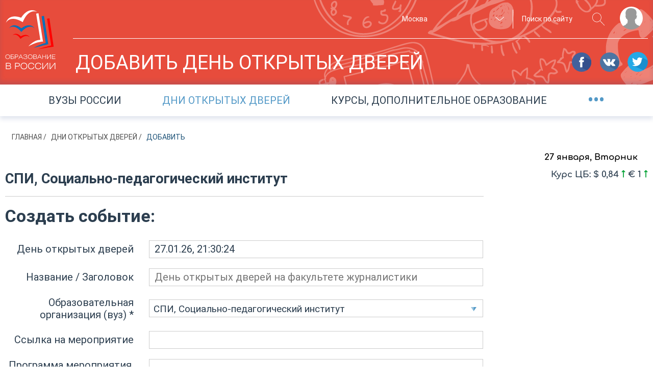

--- FILE ---
content_type: text/html; charset=utf-8
request_url: https://www.google.com/recaptcha/api2/anchor?ar=1&k=6LdrJiQUAAAAAHebOcsecXLmJPwHwLUDXlcaZvp4&co=aHR0cHM6Ly9ydXNzaWFlZHUucnU6NDQz&hl=ru&type=image&v=N67nZn4AqZkNcbeMu4prBgzg&theme=light&size=normal&anchor-ms=20000&execute-ms=30000&cb=anfh01u58h78
body_size: 49593
content:
<!DOCTYPE HTML><html dir="ltr" lang="ru"><head><meta http-equiv="Content-Type" content="text/html; charset=UTF-8">
<meta http-equiv="X-UA-Compatible" content="IE=edge">
<title>reCAPTCHA</title>
<style type="text/css">
/* cyrillic-ext */
@font-face {
  font-family: 'Roboto';
  font-style: normal;
  font-weight: 400;
  font-stretch: 100%;
  src: url(//fonts.gstatic.com/s/roboto/v48/KFO7CnqEu92Fr1ME7kSn66aGLdTylUAMa3GUBHMdazTgWw.woff2) format('woff2');
  unicode-range: U+0460-052F, U+1C80-1C8A, U+20B4, U+2DE0-2DFF, U+A640-A69F, U+FE2E-FE2F;
}
/* cyrillic */
@font-face {
  font-family: 'Roboto';
  font-style: normal;
  font-weight: 400;
  font-stretch: 100%;
  src: url(//fonts.gstatic.com/s/roboto/v48/KFO7CnqEu92Fr1ME7kSn66aGLdTylUAMa3iUBHMdazTgWw.woff2) format('woff2');
  unicode-range: U+0301, U+0400-045F, U+0490-0491, U+04B0-04B1, U+2116;
}
/* greek-ext */
@font-face {
  font-family: 'Roboto';
  font-style: normal;
  font-weight: 400;
  font-stretch: 100%;
  src: url(//fonts.gstatic.com/s/roboto/v48/KFO7CnqEu92Fr1ME7kSn66aGLdTylUAMa3CUBHMdazTgWw.woff2) format('woff2');
  unicode-range: U+1F00-1FFF;
}
/* greek */
@font-face {
  font-family: 'Roboto';
  font-style: normal;
  font-weight: 400;
  font-stretch: 100%;
  src: url(//fonts.gstatic.com/s/roboto/v48/KFO7CnqEu92Fr1ME7kSn66aGLdTylUAMa3-UBHMdazTgWw.woff2) format('woff2');
  unicode-range: U+0370-0377, U+037A-037F, U+0384-038A, U+038C, U+038E-03A1, U+03A3-03FF;
}
/* math */
@font-face {
  font-family: 'Roboto';
  font-style: normal;
  font-weight: 400;
  font-stretch: 100%;
  src: url(//fonts.gstatic.com/s/roboto/v48/KFO7CnqEu92Fr1ME7kSn66aGLdTylUAMawCUBHMdazTgWw.woff2) format('woff2');
  unicode-range: U+0302-0303, U+0305, U+0307-0308, U+0310, U+0312, U+0315, U+031A, U+0326-0327, U+032C, U+032F-0330, U+0332-0333, U+0338, U+033A, U+0346, U+034D, U+0391-03A1, U+03A3-03A9, U+03B1-03C9, U+03D1, U+03D5-03D6, U+03F0-03F1, U+03F4-03F5, U+2016-2017, U+2034-2038, U+203C, U+2040, U+2043, U+2047, U+2050, U+2057, U+205F, U+2070-2071, U+2074-208E, U+2090-209C, U+20D0-20DC, U+20E1, U+20E5-20EF, U+2100-2112, U+2114-2115, U+2117-2121, U+2123-214F, U+2190, U+2192, U+2194-21AE, U+21B0-21E5, U+21F1-21F2, U+21F4-2211, U+2213-2214, U+2216-22FF, U+2308-230B, U+2310, U+2319, U+231C-2321, U+2336-237A, U+237C, U+2395, U+239B-23B7, U+23D0, U+23DC-23E1, U+2474-2475, U+25AF, U+25B3, U+25B7, U+25BD, U+25C1, U+25CA, U+25CC, U+25FB, U+266D-266F, U+27C0-27FF, U+2900-2AFF, U+2B0E-2B11, U+2B30-2B4C, U+2BFE, U+3030, U+FF5B, U+FF5D, U+1D400-1D7FF, U+1EE00-1EEFF;
}
/* symbols */
@font-face {
  font-family: 'Roboto';
  font-style: normal;
  font-weight: 400;
  font-stretch: 100%;
  src: url(//fonts.gstatic.com/s/roboto/v48/KFO7CnqEu92Fr1ME7kSn66aGLdTylUAMaxKUBHMdazTgWw.woff2) format('woff2');
  unicode-range: U+0001-000C, U+000E-001F, U+007F-009F, U+20DD-20E0, U+20E2-20E4, U+2150-218F, U+2190, U+2192, U+2194-2199, U+21AF, U+21E6-21F0, U+21F3, U+2218-2219, U+2299, U+22C4-22C6, U+2300-243F, U+2440-244A, U+2460-24FF, U+25A0-27BF, U+2800-28FF, U+2921-2922, U+2981, U+29BF, U+29EB, U+2B00-2BFF, U+4DC0-4DFF, U+FFF9-FFFB, U+10140-1018E, U+10190-1019C, U+101A0, U+101D0-101FD, U+102E0-102FB, U+10E60-10E7E, U+1D2C0-1D2D3, U+1D2E0-1D37F, U+1F000-1F0FF, U+1F100-1F1AD, U+1F1E6-1F1FF, U+1F30D-1F30F, U+1F315, U+1F31C, U+1F31E, U+1F320-1F32C, U+1F336, U+1F378, U+1F37D, U+1F382, U+1F393-1F39F, U+1F3A7-1F3A8, U+1F3AC-1F3AF, U+1F3C2, U+1F3C4-1F3C6, U+1F3CA-1F3CE, U+1F3D4-1F3E0, U+1F3ED, U+1F3F1-1F3F3, U+1F3F5-1F3F7, U+1F408, U+1F415, U+1F41F, U+1F426, U+1F43F, U+1F441-1F442, U+1F444, U+1F446-1F449, U+1F44C-1F44E, U+1F453, U+1F46A, U+1F47D, U+1F4A3, U+1F4B0, U+1F4B3, U+1F4B9, U+1F4BB, U+1F4BF, U+1F4C8-1F4CB, U+1F4D6, U+1F4DA, U+1F4DF, U+1F4E3-1F4E6, U+1F4EA-1F4ED, U+1F4F7, U+1F4F9-1F4FB, U+1F4FD-1F4FE, U+1F503, U+1F507-1F50B, U+1F50D, U+1F512-1F513, U+1F53E-1F54A, U+1F54F-1F5FA, U+1F610, U+1F650-1F67F, U+1F687, U+1F68D, U+1F691, U+1F694, U+1F698, U+1F6AD, U+1F6B2, U+1F6B9-1F6BA, U+1F6BC, U+1F6C6-1F6CF, U+1F6D3-1F6D7, U+1F6E0-1F6EA, U+1F6F0-1F6F3, U+1F6F7-1F6FC, U+1F700-1F7FF, U+1F800-1F80B, U+1F810-1F847, U+1F850-1F859, U+1F860-1F887, U+1F890-1F8AD, U+1F8B0-1F8BB, U+1F8C0-1F8C1, U+1F900-1F90B, U+1F93B, U+1F946, U+1F984, U+1F996, U+1F9E9, U+1FA00-1FA6F, U+1FA70-1FA7C, U+1FA80-1FA89, U+1FA8F-1FAC6, U+1FACE-1FADC, U+1FADF-1FAE9, U+1FAF0-1FAF8, U+1FB00-1FBFF;
}
/* vietnamese */
@font-face {
  font-family: 'Roboto';
  font-style: normal;
  font-weight: 400;
  font-stretch: 100%;
  src: url(//fonts.gstatic.com/s/roboto/v48/KFO7CnqEu92Fr1ME7kSn66aGLdTylUAMa3OUBHMdazTgWw.woff2) format('woff2');
  unicode-range: U+0102-0103, U+0110-0111, U+0128-0129, U+0168-0169, U+01A0-01A1, U+01AF-01B0, U+0300-0301, U+0303-0304, U+0308-0309, U+0323, U+0329, U+1EA0-1EF9, U+20AB;
}
/* latin-ext */
@font-face {
  font-family: 'Roboto';
  font-style: normal;
  font-weight: 400;
  font-stretch: 100%;
  src: url(//fonts.gstatic.com/s/roboto/v48/KFO7CnqEu92Fr1ME7kSn66aGLdTylUAMa3KUBHMdazTgWw.woff2) format('woff2');
  unicode-range: U+0100-02BA, U+02BD-02C5, U+02C7-02CC, U+02CE-02D7, U+02DD-02FF, U+0304, U+0308, U+0329, U+1D00-1DBF, U+1E00-1E9F, U+1EF2-1EFF, U+2020, U+20A0-20AB, U+20AD-20C0, U+2113, U+2C60-2C7F, U+A720-A7FF;
}
/* latin */
@font-face {
  font-family: 'Roboto';
  font-style: normal;
  font-weight: 400;
  font-stretch: 100%;
  src: url(//fonts.gstatic.com/s/roboto/v48/KFO7CnqEu92Fr1ME7kSn66aGLdTylUAMa3yUBHMdazQ.woff2) format('woff2');
  unicode-range: U+0000-00FF, U+0131, U+0152-0153, U+02BB-02BC, U+02C6, U+02DA, U+02DC, U+0304, U+0308, U+0329, U+2000-206F, U+20AC, U+2122, U+2191, U+2193, U+2212, U+2215, U+FEFF, U+FFFD;
}
/* cyrillic-ext */
@font-face {
  font-family: 'Roboto';
  font-style: normal;
  font-weight: 500;
  font-stretch: 100%;
  src: url(//fonts.gstatic.com/s/roboto/v48/KFO7CnqEu92Fr1ME7kSn66aGLdTylUAMa3GUBHMdazTgWw.woff2) format('woff2');
  unicode-range: U+0460-052F, U+1C80-1C8A, U+20B4, U+2DE0-2DFF, U+A640-A69F, U+FE2E-FE2F;
}
/* cyrillic */
@font-face {
  font-family: 'Roboto';
  font-style: normal;
  font-weight: 500;
  font-stretch: 100%;
  src: url(//fonts.gstatic.com/s/roboto/v48/KFO7CnqEu92Fr1ME7kSn66aGLdTylUAMa3iUBHMdazTgWw.woff2) format('woff2');
  unicode-range: U+0301, U+0400-045F, U+0490-0491, U+04B0-04B1, U+2116;
}
/* greek-ext */
@font-face {
  font-family: 'Roboto';
  font-style: normal;
  font-weight: 500;
  font-stretch: 100%;
  src: url(//fonts.gstatic.com/s/roboto/v48/KFO7CnqEu92Fr1ME7kSn66aGLdTylUAMa3CUBHMdazTgWw.woff2) format('woff2');
  unicode-range: U+1F00-1FFF;
}
/* greek */
@font-face {
  font-family: 'Roboto';
  font-style: normal;
  font-weight: 500;
  font-stretch: 100%;
  src: url(//fonts.gstatic.com/s/roboto/v48/KFO7CnqEu92Fr1ME7kSn66aGLdTylUAMa3-UBHMdazTgWw.woff2) format('woff2');
  unicode-range: U+0370-0377, U+037A-037F, U+0384-038A, U+038C, U+038E-03A1, U+03A3-03FF;
}
/* math */
@font-face {
  font-family: 'Roboto';
  font-style: normal;
  font-weight: 500;
  font-stretch: 100%;
  src: url(//fonts.gstatic.com/s/roboto/v48/KFO7CnqEu92Fr1ME7kSn66aGLdTylUAMawCUBHMdazTgWw.woff2) format('woff2');
  unicode-range: U+0302-0303, U+0305, U+0307-0308, U+0310, U+0312, U+0315, U+031A, U+0326-0327, U+032C, U+032F-0330, U+0332-0333, U+0338, U+033A, U+0346, U+034D, U+0391-03A1, U+03A3-03A9, U+03B1-03C9, U+03D1, U+03D5-03D6, U+03F0-03F1, U+03F4-03F5, U+2016-2017, U+2034-2038, U+203C, U+2040, U+2043, U+2047, U+2050, U+2057, U+205F, U+2070-2071, U+2074-208E, U+2090-209C, U+20D0-20DC, U+20E1, U+20E5-20EF, U+2100-2112, U+2114-2115, U+2117-2121, U+2123-214F, U+2190, U+2192, U+2194-21AE, U+21B0-21E5, U+21F1-21F2, U+21F4-2211, U+2213-2214, U+2216-22FF, U+2308-230B, U+2310, U+2319, U+231C-2321, U+2336-237A, U+237C, U+2395, U+239B-23B7, U+23D0, U+23DC-23E1, U+2474-2475, U+25AF, U+25B3, U+25B7, U+25BD, U+25C1, U+25CA, U+25CC, U+25FB, U+266D-266F, U+27C0-27FF, U+2900-2AFF, U+2B0E-2B11, U+2B30-2B4C, U+2BFE, U+3030, U+FF5B, U+FF5D, U+1D400-1D7FF, U+1EE00-1EEFF;
}
/* symbols */
@font-face {
  font-family: 'Roboto';
  font-style: normal;
  font-weight: 500;
  font-stretch: 100%;
  src: url(//fonts.gstatic.com/s/roboto/v48/KFO7CnqEu92Fr1ME7kSn66aGLdTylUAMaxKUBHMdazTgWw.woff2) format('woff2');
  unicode-range: U+0001-000C, U+000E-001F, U+007F-009F, U+20DD-20E0, U+20E2-20E4, U+2150-218F, U+2190, U+2192, U+2194-2199, U+21AF, U+21E6-21F0, U+21F3, U+2218-2219, U+2299, U+22C4-22C6, U+2300-243F, U+2440-244A, U+2460-24FF, U+25A0-27BF, U+2800-28FF, U+2921-2922, U+2981, U+29BF, U+29EB, U+2B00-2BFF, U+4DC0-4DFF, U+FFF9-FFFB, U+10140-1018E, U+10190-1019C, U+101A0, U+101D0-101FD, U+102E0-102FB, U+10E60-10E7E, U+1D2C0-1D2D3, U+1D2E0-1D37F, U+1F000-1F0FF, U+1F100-1F1AD, U+1F1E6-1F1FF, U+1F30D-1F30F, U+1F315, U+1F31C, U+1F31E, U+1F320-1F32C, U+1F336, U+1F378, U+1F37D, U+1F382, U+1F393-1F39F, U+1F3A7-1F3A8, U+1F3AC-1F3AF, U+1F3C2, U+1F3C4-1F3C6, U+1F3CA-1F3CE, U+1F3D4-1F3E0, U+1F3ED, U+1F3F1-1F3F3, U+1F3F5-1F3F7, U+1F408, U+1F415, U+1F41F, U+1F426, U+1F43F, U+1F441-1F442, U+1F444, U+1F446-1F449, U+1F44C-1F44E, U+1F453, U+1F46A, U+1F47D, U+1F4A3, U+1F4B0, U+1F4B3, U+1F4B9, U+1F4BB, U+1F4BF, U+1F4C8-1F4CB, U+1F4D6, U+1F4DA, U+1F4DF, U+1F4E3-1F4E6, U+1F4EA-1F4ED, U+1F4F7, U+1F4F9-1F4FB, U+1F4FD-1F4FE, U+1F503, U+1F507-1F50B, U+1F50D, U+1F512-1F513, U+1F53E-1F54A, U+1F54F-1F5FA, U+1F610, U+1F650-1F67F, U+1F687, U+1F68D, U+1F691, U+1F694, U+1F698, U+1F6AD, U+1F6B2, U+1F6B9-1F6BA, U+1F6BC, U+1F6C6-1F6CF, U+1F6D3-1F6D7, U+1F6E0-1F6EA, U+1F6F0-1F6F3, U+1F6F7-1F6FC, U+1F700-1F7FF, U+1F800-1F80B, U+1F810-1F847, U+1F850-1F859, U+1F860-1F887, U+1F890-1F8AD, U+1F8B0-1F8BB, U+1F8C0-1F8C1, U+1F900-1F90B, U+1F93B, U+1F946, U+1F984, U+1F996, U+1F9E9, U+1FA00-1FA6F, U+1FA70-1FA7C, U+1FA80-1FA89, U+1FA8F-1FAC6, U+1FACE-1FADC, U+1FADF-1FAE9, U+1FAF0-1FAF8, U+1FB00-1FBFF;
}
/* vietnamese */
@font-face {
  font-family: 'Roboto';
  font-style: normal;
  font-weight: 500;
  font-stretch: 100%;
  src: url(//fonts.gstatic.com/s/roboto/v48/KFO7CnqEu92Fr1ME7kSn66aGLdTylUAMa3OUBHMdazTgWw.woff2) format('woff2');
  unicode-range: U+0102-0103, U+0110-0111, U+0128-0129, U+0168-0169, U+01A0-01A1, U+01AF-01B0, U+0300-0301, U+0303-0304, U+0308-0309, U+0323, U+0329, U+1EA0-1EF9, U+20AB;
}
/* latin-ext */
@font-face {
  font-family: 'Roboto';
  font-style: normal;
  font-weight: 500;
  font-stretch: 100%;
  src: url(//fonts.gstatic.com/s/roboto/v48/KFO7CnqEu92Fr1ME7kSn66aGLdTylUAMa3KUBHMdazTgWw.woff2) format('woff2');
  unicode-range: U+0100-02BA, U+02BD-02C5, U+02C7-02CC, U+02CE-02D7, U+02DD-02FF, U+0304, U+0308, U+0329, U+1D00-1DBF, U+1E00-1E9F, U+1EF2-1EFF, U+2020, U+20A0-20AB, U+20AD-20C0, U+2113, U+2C60-2C7F, U+A720-A7FF;
}
/* latin */
@font-face {
  font-family: 'Roboto';
  font-style: normal;
  font-weight: 500;
  font-stretch: 100%;
  src: url(//fonts.gstatic.com/s/roboto/v48/KFO7CnqEu92Fr1ME7kSn66aGLdTylUAMa3yUBHMdazQ.woff2) format('woff2');
  unicode-range: U+0000-00FF, U+0131, U+0152-0153, U+02BB-02BC, U+02C6, U+02DA, U+02DC, U+0304, U+0308, U+0329, U+2000-206F, U+20AC, U+2122, U+2191, U+2193, U+2212, U+2215, U+FEFF, U+FFFD;
}
/* cyrillic-ext */
@font-face {
  font-family: 'Roboto';
  font-style: normal;
  font-weight: 900;
  font-stretch: 100%;
  src: url(//fonts.gstatic.com/s/roboto/v48/KFO7CnqEu92Fr1ME7kSn66aGLdTylUAMa3GUBHMdazTgWw.woff2) format('woff2');
  unicode-range: U+0460-052F, U+1C80-1C8A, U+20B4, U+2DE0-2DFF, U+A640-A69F, U+FE2E-FE2F;
}
/* cyrillic */
@font-face {
  font-family: 'Roboto';
  font-style: normal;
  font-weight: 900;
  font-stretch: 100%;
  src: url(//fonts.gstatic.com/s/roboto/v48/KFO7CnqEu92Fr1ME7kSn66aGLdTylUAMa3iUBHMdazTgWw.woff2) format('woff2');
  unicode-range: U+0301, U+0400-045F, U+0490-0491, U+04B0-04B1, U+2116;
}
/* greek-ext */
@font-face {
  font-family: 'Roboto';
  font-style: normal;
  font-weight: 900;
  font-stretch: 100%;
  src: url(//fonts.gstatic.com/s/roboto/v48/KFO7CnqEu92Fr1ME7kSn66aGLdTylUAMa3CUBHMdazTgWw.woff2) format('woff2');
  unicode-range: U+1F00-1FFF;
}
/* greek */
@font-face {
  font-family: 'Roboto';
  font-style: normal;
  font-weight: 900;
  font-stretch: 100%;
  src: url(//fonts.gstatic.com/s/roboto/v48/KFO7CnqEu92Fr1ME7kSn66aGLdTylUAMa3-UBHMdazTgWw.woff2) format('woff2');
  unicode-range: U+0370-0377, U+037A-037F, U+0384-038A, U+038C, U+038E-03A1, U+03A3-03FF;
}
/* math */
@font-face {
  font-family: 'Roboto';
  font-style: normal;
  font-weight: 900;
  font-stretch: 100%;
  src: url(//fonts.gstatic.com/s/roboto/v48/KFO7CnqEu92Fr1ME7kSn66aGLdTylUAMawCUBHMdazTgWw.woff2) format('woff2');
  unicode-range: U+0302-0303, U+0305, U+0307-0308, U+0310, U+0312, U+0315, U+031A, U+0326-0327, U+032C, U+032F-0330, U+0332-0333, U+0338, U+033A, U+0346, U+034D, U+0391-03A1, U+03A3-03A9, U+03B1-03C9, U+03D1, U+03D5-03D6, U+03F0-03F1, U+03F4-03F5, U+2016-2017, U+2034-2038, U+203C, U+2040, U+2043, U+2047, U+2050, U+2057, U+205F, U+2070-2071, U+2074-208E, U+2090-209C, U+20D0-20DC, U+20E1, U+20E5-20EF, U+2100-2112, U+2114-2115, U+2117-2121, U+2123-214F, U+2190, U+2192, U+2194-21AE, U+21B0-21E5, U+21F1-21F2, U+21F4-2211, U+2213-2214, U+2216-22FF, U+2308-230B, U+2310, U+2319, U+231C-2321, U+2336-237A, U+237C, U+2395, U+239B-23B7, U+23D0, U+23DC-23E1, U+2474-2475, U+25AF, U+25B3, U+25B7, U+25BD, U+25C1, U+25CA, U+25CC, U+25FB, U+266D-266F, U+27C0-27FF, U+2900-2AFF, U+2B0E-2B11, U+2B30-2B4C, U+2BFE, U+3030, U+FF5B, U+FF5D, U+1D400-1D7FF, U+1EE00-1EEFF;
}
/* symbols */
@font-face {
  font-family: 'Roboto';
  font-style: normal;
  font-weight: 900;
  font-stretch: 100%;
  src: url(//fonts.gstatic.com/s/roboto/v48/KFO7CnqEu92Fr1ME7kSn66aGLdTylUAMaxKUBHMdazTgWw.woff2) format('woff2');
  unicode-range: U+0001-000C, U+000E-001F, U+007F-009F, U+20DD-20E0, U+20E2-20E4, U+2150-218F, U+2190, U+2192, U+2194-2199, U+21AF, U+21E6-21F0, U+21F3, U+2218-2219, U+2299, U+22C4-22C6, U+2300-243F, U+2440-244A, U+2460-24FF, U+25A0-27BF, U+2800-28FF, U+2921-2922, U+2981, U+29BF, U+29EB, U+2B00-2BFF, U+4DC0-4DFF, U+FFF9-FFFB, U+10140-1018E, U+10190-1019C, U+101A0, U+101D0-101FD, U+102E0-102FB, U+10E60-10E7E, U+1D2C0-1D2D3, U+1D2E0-1D37F, U+1F000-1F0FF, U+1F100-1F1AD, U+1F1E6-1F1FF, U+1F30D-1F30F, U+1F315, U+1F31C, U+1F31E, U+1F320-1F32C, U+1F336, U+1F378, U+1F37D, U+1F382, U+1F393-1F39F, U+1F3A7-1F3A8, U+1F3AC-1F3AF, U+1F3C2, U+1F3C4-1F3C6, U+1F3CA-1F3CE, U+1F3D4-1F3E0, U+1F3ED, U+1F3F1-1F3F3, U+1F3F5-1F3F7, U+1F408, U+1F415, U+1F41F, U+1F426, U+1F43F, U+1F441-1F442, U+1F444, U+1F446-1F449, U+1F44C-1F44E, U+1F453, U+1F46A, U+1F47D, U+1F4A3, U+1F4B0, U+1F4B3, U+1F4B9, U+1F4BB, U+1F4BF, U+1F4C8-1F4CB, U+1F4D6, U+1F4DA, U+1F4DF, U+1F4E3-1F4E6, U+1F4EA-1F4ED, U+1F4F7, U+1F4F9-1F4FB, U+1F4FD-1F4FE, U+1F503, U+1F507-1F50B, U+1F50D, U+1F512-1F513, U+1F53E-1F54A, U+1F54F-1F5FA, U+1F610, U+1F650-1F67F, U+1F687, U+1F68D, U+1F691, U+1F694, U+1F698, U+1F6AD, U+1F6B2, U+1F6B9-1F6BA, U+1F6BC, U+1F6C6-1F6CF, U+1F6D3-1F6D7, U+1F6E0-1F6EA, U+1F6F0-1F6F3, U+1F6F7-1F6FC, U+1F700-1F7FF, U+1F800-1F80B, U+1F810-1F847, U+1F850-1F859, U+1F860-1F887, U+1F890-1F8AD, U+1F8B0-1F8BB, U+1F8C0-1F8C1, U+1F900-1F90B, U+1F93B, U+1F946, U+1F984, U+1F996, U+1F9E9, U+1FA00-1FA6F, U+1FA70-1FA7C, U+1FA80-1FA89, U+1FA8F-1FAC6, U+1FACE-1FADC, U+1FADF-1FAE9, U+1FAF0-1FAF8, U+1FB00-1FBFF;
}
/* vietnamese */
@font-face {
  font-family: 'Roboto';
  font-style: normal;
  font-weight: 900;
  font-stretch: 100%;
  src: url(//fonts.gstatic.com/s/roboto/v48/KFO7CnqEu92Fr1ME7kSn66aGLdTylUAMa3OUBHMdazTgWw.woff2) format('woff2');
  unicode-range: U+0102-0103, U+0110-0111, U+0128-0129, U+0168-0169, U+01A0-01A1, U+01AF-01B0, U+0300-0301, U+0303-0304, U+0308-0309, U+0323, U+0329, U+1EA0-1EF9, U+20AB;
}
/* latin-ext */
@font-face {
  font-family: 'Roboto';
  font-style: normal;
  font-weight: 900;
  font-stretch: 100%;
  src: url(//fonts.gstatic.com/s/roboto/v48/KFO7CnqEu92Fr1ME7kSn66aGLdTylUAMa3KUBHMdazTgWw.woff2) format('woff2');
  unicode-range: U+0100-02BA, U+02BD-02C5, U+02C7-02CC, U+02CE-02D7, U+02DD-02FF, U+0304, U+0308, U+0329, U+1D00-1DBF, U+1E00-1E9F, U+1EF2-1EFF, U+2020, U+20A0-20AB, U+20AD-20C0, U+2113, U+2C60-2C7F, U+A720-A7FF;
}
/* latin */
@font-face {
  font-family: 'Roboto';
  font-style: normal;
  font-weight: 900;
  font-stretch: 100%;
  src: url(//fonts.gstatic.com/s/roboto/v48/KFO7CnqEu92Fr1ME7kSn66aGLdTylUAMa3yUBHMdazQ.woff2) format('woff2');
  unicode-range: U+0000-00FF, U+0131, U+0152-0153, U+02BB-02BC, U+02C6, U+02DA, U+02DC, U+0304, U+0308, U+0329, U+2000-206F, U+20AC, U+2122, U+2191, U+2193, U+2212, U+2215, U+FEFF, U+FFFD;
}

</style>
<link rel="stylesheet" type="text/css" href="https://www.gstatic.com/recaptcha/releases/N67nZn4AqZkNcbeMu4prBgzg/styles__ltr.css">
<script nonce="OXBB6ZJBvCnjrMQcHKdsHA" type="text/javascript">window['__recaptcha_api'] = 'https://www.google.com/recaptcha/api2/';</script>
<script type="text/javascript" src="https://www.gstatic.com/recaptcha/releases/N67nZn4AqZkNcbeMu4prBgzg/recaptcha__ru.js" nonce="OXBB6ZJBvCnjrMQcHKdsHA">
      
    </script></head>
<body><div id="rc-anchor-alert" class="rc-anchor-alert"></div>
<input type="hidden" id="recaptcha-token" value="[base64]">
<script type="text/javascript" nonce="OXBB6ZJBvCnjrMQcHKdsHA">
      recaptcha.anchor.Main.init("[\x22ainput\x22,[\x22bgdata\x22,\x22\x22,\[base64]/[base64]/[base64]/[base64]/[base64]/UltsKytdPUU6KEU8MjA0OD9SW2wrK109RT4+NnwxOTI6KChFJjY0NTEyKT09NTUyOTYmJk0rMTxjLmxlbmd0aCYmKGMuY2hhckNvZGVBdChNKzEpJjY0NTEyKT09NTYzMjA/[base64]/[base64]/[base64]/[base64]/[base64]/[base64]/[base64]\x22,\[base64]\\u003d\x22,\x22woXDm8Kjw6wLN2ldd1PCkMKCw7sQZ8O2JUPDtsKrUGjCscO5w7RcVsKJO8KsY8KOKsKBwrRPwrHCkB4LwptBw6vDkSx+wrzCvl0dwrrDollqFsOfwolAw6HDnm/Cpl8fwp7Co8O/[base64]/wr/CqURXDMOaNMKnfEPCsHYcHGrDnk3Dr8OZwpsDZMK4cMK9w49BCcKcL8Opw4vCrXfCsMOZw7QlP8OtaWcVDsOAw6LCnMOLw7zCn3h8w49owrbCq00hExhXwpjCuQjDs3c2QBE4ET1VwrzDtjJVCSl+XcKew4MIw4nDkMOxacONwr9IIcOqCsKuXEdqw4/DjynDrsKBwrLDn23DgHvDsCo1SD03RSM0TcKQwpVqwot4AggVw5rCjjVbw5PCqVpzwq4sLFLCq2cvw53CqcKFw7tYMVbCmn/DjcKpSMKzwo7DrlglHsKWwrPDtsKLA0Y/wrPChMO8V8OrwqHDqz7DrnIkTMKGwpfDlMO1XsK3wrdPw7s8D2/CiMKAPQZCCBjCl3rDvMKXw47Cp8OMw5TCqcOOR8KFwrHDmDfDjRTDpUMGwrDDj8KObsKhL8K+RFkjwpA1wrAEWSXDmDdXw4TCkAnCtWRswrjDryTDvXh1w4DDuFsqw54Lw5DDjkHCqBodw77CgkRMFmpTU3zDkh8KTcO+cnfDvsO6ZcO4wpZkM8KewoTClMO+w4DCmA/CoFw6Jhw+LW0Bw4zCuCFldzTCoVZ3wo7CiMOcw4kzCcOBwr3DslwPIcOvBBPCvFvCgWAewp/CgMKAHShdw6fDpRvCpMOzEcKPw4A3wpYxw4wjcMKiB8KCw7rCr8KINA99w4zDosKkwqUIVcOFw6PCiyPCqcKFw74yw63DvMKKwo3ClsKGw5fDvsKTw6t9w43Di8O/YEUGUcK2wp/[base64]/[base64]/w5bDnsOvwobColfCvH94wr5FfcOXWsOkwr/DgMKvwpLCsHfCgsK7ScKwL8KiwrHDnlVfTVp2bcKXRsKwNcKZw7bCqcO7w7csw5g/w4XCpwEdwovCokXDl1PCv07CpDgmw73Dg8OTZcKawodkcjQ4wpfCosOnL0/[base64]/[base64]/DvwjClkzDtUrDsnbCmyLClsKTMsKnFMK/[base64]/NsKhw6A+f3jCl0LDvcOFwpbDscO3RcKEw7zDp8Knw6J+D8KRLcO4wrwwwr0sw5VEwrYjwq/DqMOIw4/DsWVXb8KKDcKcw61Nw5HCpsKfw7QxQjtFw6LDmRt7JQ/Dn2MmAMKXw7xhwpDCnQ9+wqDDpQnCjcOSwpDCv8Okw53Cp8Ktw5BKWsO7HQrCgMO3McKLUcKpwro/w67DkC4AwqrCi1tMw53DrFFDfgLDtFjCr8KTwoTDm8Otw6NsOQNzw5fChsKTZ8KXw5hjw73CksOxw7vDr8KPC8Olw6zCung/wpMkbgxuw54GBsO2UxcOw5hqw7nDrW4zw7vDmsK5CS59ag3DvnbCssOLw4fDjMKdwrxsXk5AwqHCoxXCjcKJBEAjw5nCi8Kzw4sfMQY7w6LDn2jCnMKRwowPYMKeasK7wpbDkVrDssOpwod/wosdBsOww5o8HMKIw4fCn8KHwojCkmbDpMKZwohowq9Mwp1JScOZw4xWwrPCiQBeM0fCusO0w4A4JxUPw5nDmD7CscKNw7I0w7bDhw/Dujg/F0/DsgrDtWY5b1vDrHzDjcOCworCp8OWw4EgecOMYcONw7TDlB7CqV3CoinDoEPCuX/DrsOIwqBlwow9wrd7RnnDkcOEwrPDoMO5w5XCmCzCnsOAw5tRZnQwwpt6w6dCDV7ChMKHwq13w7FoHkvCtsO6UcOmSlMqwrRzGW3CnsKlwqfCvcOPSFfDhh7DosOQTMKeB8KBw4zCmsK1LR9WwqHCisK+IsK2RT3DgWrCn8OQwr8/fjHCnVrCjsOwwpvDhFo6M8OUw589wrp3wpcOOQFFPE0ew7/DskQRK8K1w7Nwwr9/w6vCoMObw7fDt0AxwrcjwqIRV0t7wqlUwqEiwoHDhUohw7/[base64]/CpTPDiADDqk5rNMOFIz0hwqLCscO/DcOCOFoPT8KGw4U/w6jDvsOpdsKFXErDiTPCoMKTF8OqD8K/wpwUw7LCtjElSMKxw64RwptOwqJYw7hOw4tMwqbDjcKRBCrDiUMjQwPCnXnCpDAMQgw8woUNw4LDssOWwqI1R8KxNBdhP8OINcKVdcKlw4BMwrdPW8O3UV9JwrnCtcOCwrnDnmlSfU3ClgYoBsOYNTTDlW/Dm0bCisKKWMO9w5fCmMO1XcOkfxnDlMOEwrUmw4w8TsKmwpzDtjbDqsKUNRcOwr49w67DiEHCqh3CvRUdwr8XIhnCgMOywonDnMKeVMO5wonCtj3DkBFzZB/Cuz8xZ25nwp7CgcO2AcKWw5wMw7/Cr2nCisO4QWbCi8OLw5fCrEkqw5cdwozCv2PDlsKRwoYfwrwAIyzDrC/[base64]/DkExCwp/[base64]/DlXgawrhxN1wzwpFfO8KRTyjCn2MTwpBxb8KXEcKAwoICw7/DmcO+V8OOD8OjXiQ0w6zClcOeeUcbW8KwwrdtwoDDkC7DrCPCocKmwpI2XCUNaVgcwqR1w54uw4dzw5xvbj0AMDHCjFsewpxvwqNww7rDkcOzw7LDuCbCg8KUDSDDqDHDgMKNwqhNwqU/[base64]/KsKYaV7DtMOjBsOdw6zCrVMzHnZsOmoQOgw0w57DtSZSacOUw7jDtMOJw47DqsOvacO/wpvDr8ORwoPDq0hjKsOJYSzDo8Opw7o2w7HDgsOyNsKsXTvDvB/Cu1tuw6DCkcKCw4ZNK0MPEMOva1rCm8OWwobDnidMacKQX37Dm3BHwrzCu8KUdBjDmHBBw67CiC7CshF6BWTCowgrMTsoNsKiw6HCgRTCiMKbUmIXwoR4wpvCuGstH8KAGDvDmSoHw4vDtE4Gb8Ozw4XDmwoddnHCn8KYWBEvWB/DukptwrtZw7waf1dkw484PsOoKcKgHwAaDUd/w5DDp8OvZznDpyoidC7Cr1tnQsOmJcKkw452fQFwwp5Hw7nDniTCqMK1w7NJMVzCn8KgTinDnhsYw6IrCgByVXl1woDCmMOrwqbCv8OJw73DjVfDh3lsQ8Knwrh7E8OKEhvCvGdQwpDCtsKVwo3DscONw7HDhQnClATDl8O/[base64]/Co8OWw63DvlMTwpkWKhspCBA8w4NsBSE+w7FYw6xKSB1Ewr3DoMKJw5zCvcKywrNFFsOowqXCuMK/HiXDrn3CjsOzRsOvYsOtwrXDrsKMY1ltZ1DCiGQWHMO8b8KlaHoHDGoIw6pfwqTCi8KfWjkqNMKqwqrDgMOnL8O5wpnDmcOXG1zDrU1Rw6AxLG5Gw612w5/DgcKtAMK4Sj8UWMKXwp0WOnFvd1rCl8OYw4EYw6HDtCbDvFY9KF4jwp9kw7TCt8KgwrEzwpbCukrCisO5DsOHw6jDl8OudAzDpRXDjsOBwp4EagVJw4wMwqAgw4HCsHbDtyQYJ8ODVHpTwqrDnGvCnsOtMsKgDMO2RcKvw5XCjcOOw5NmFS9cw43DrMOmw5/DkcK+w5kfY8KJCcOAw7FgwoXDsn7CusKbw4bCgEXDpkx0PS/DlcKcw4oBw6rDqF7CgMO5J8KHUcKSw7XDrcOvw7BnwofCsB7Dq8Kuw6LCqEXCnMOqDsOaEMKoTifCscOEQMKhOEp0wrxOwqvDtGvCjsOBw65Pw6EteWopw6fDnsOxwrzDtcO/[base64]/CMOzNcO2OMKPdyorecKew5jDlgopYcOdZVQ0WHnCrGjDrsKxGXVpwrzDn3p5w6JpODbCowNqworDujzCmn4FSUhhw5nCv31aQcORwrwPwrbDrCMCw4PChg9pWsOWXcKMAsO3C8OAcl/DrTVkw43CshLDuQBma8KQw6UJwr3DhcO/SsOIGVbDocO2YsOYe8K9w7fDgsOwMkBHTcKqw4vCl37DiFkQwqIZcsKQwrvCmsOvG1QgdMOiw6bDq3sNXcKyw4HCtFPDsMO8w5t/eiYbwr7DllTCqcONw6MVw5TDkcK5wovDoBdfY0bCnMKJbMKqwqDCs8KGwoM+wo3CsMKaMSnDlsKLc0PCgMKxKHLCjVzCicKFIwjCnmLDhcKVw4B4JsOna8KrFMKFATDDl8OSRMOAG8O0ScKmwqjDpsKiXQ5+w4bClcOmC3HDtcOfX8O/fsOuwr5aw5hpU8KNw5zCtMOlYMOwBT7Cn0nCo8Ojwp4gwrpxw5VYw6rCsFTDkWrCmDnCtSvDhcOTSsOPwp7Cq8OpwoDDrMOew7HDsXEdKMKiW1/DrAwZw7/Ct39xw5VgMXzCqRvCtFjCjMOvXcO+J8OqX8OSazdBKnIsw7BTTcKBw4PChmUxw5kgw6nDmMK1WsKgw7Bvw53DpSDCiToyKQ7DtkrCqBA1w5xMw5N7TUjCq8O6w6/CrsKawpMPw7LCpcOfw4RAwqoeEMKjGsOgFMO+c8OOw4DCjsOww7nDscKbGUYYDiV5wrzDq8O2LlTCk2xICMO+G8Ojw5fChcK1McOMccKcwo7DoMO8woHCi8OnJih/w6VSw7I/D8OTCcOASMONwoJsbsKrJ2PDuFDDgsKMwrcOdXDDvj3DjcK6Q8OYX8OqLMK7w61/PsOwdxJhVjLDrWXDncKLw4RwCGjDjzlrdQBPeyoyIMOKwo/[base64]/[base64]/CrDkXwrEQUcORwovDlg/CrMKrwpJ6w63DkSlpw4Mjw6HDqUzDk3HDosKJw4/CiDrDjMKHwr/[base64]/w5bDvxzCpTXDjsORD8O4QsOvGmxOw79QwpgCwovDs0trexcPwppABsKXDEsqwq/DpmAvOhnCocO0YcObw4Rew6rCpcOHbsO7w6TDsMKVfCPDssKgQMOKw5LDnnJCwpMXw4rDjMKSO3ERwobCvmY0woXCmlXDh0N6UC3ChMORw7vCjzAOw57DlMKmdxpjw7XCthx0wp/Dol4Gw4TDhMKWa8KRwpdXwpMrAsOGBCvDmsKabcOKZSLDk3VpJUx/[base64]/ClVMePsKfw5rCrcOdw6olFWPCncO3Z8O5GGHDqSTDjWLDrcKcFy3DhwHCrRLDlsKrwqLCqmkqJE8nLQwCfcK3YMKQw7fCrn7DqlgIw4bCpDtGI0DChQfDksO/wrvCmmtAZ8Ovwq08w7xswrrDg8K/w7kdQ8OKHjImwr1Cw4TCgMKOKCwgBA8Aw5l3w7oGwqDCpzTCssK2wqVrJcOPwoXDlRfCmSbDh8OXYjzDiEJjK2rCgcKFQxl8fDvCr8KAThtBFMOfwqd4RcOcw4rClkvDpg9iwqZkMWU9w5EjBSDDp3TDpDLDpsOQw6TCgSsOJELCjU80w4zDgsK9X2VJCl/[base64]/Dl8OnwqHCkj5cw6/DicKtwq58ck9AwqDDgTTDpBNmw6TDkxvDjR93w7HDqQLCpVoLw43CgTDDnsOzLsO7acK5wq7DnwbCu8OVPsO5Wm0Rw6rDsHfDnsO0wrXDgMOcRsODwonCvGhEDcKbwp7DkcKpaMO9w7/CgMO+GcK/wpd7w414bz44XcOKPcOrwpVswqM9wp5/fEpPJkfCnh7DtcKzwoE/[base64]/GcOjZlzDk8KCUsOLwrtMd8O4w6bChcKKXQPClcODwrNxw6TCv8OWbQUmIcKvwozDg8O5w6RhCnpkFgdAwqnCqcKcwofDssKAUsOnKMOGwrnDiMO4VjVCwrh/[base64]/DpVPClEw4wp4SwrTCjzBow6/CnyTCmDltw4/CkgRdN8KCwo/[base64]/wqV3w7B/[base64]/CucO3w4UfMcOrw6xgwpsnw5LDqcOoKm/Ct8K/TR4TRcOFw5t3Y0g1H0fCgn7DvXE7wql6wqNsPgcEAsKowol4NAzCjwrCtlcTw5N1Xg3CjcK8JlfDjcKDUGLCrcKSwrFiIUxxUkE+RxTDm8Oaw7vCuFrCksO2RsOYwocMwpgxVcOgwoBlwrDCmsKtNcKUw74dwpt3Z8KoHsOrwqgkMcKBAMO9wpQKw6koUil/[base64]/Ciz9/fGbCrUhsVsKMNMOywrTDoGAxwo9PQcOBw4zDg8KmDsK2w73Ch8Kbwqx1w6MVFMKywp/DtMKqIStfdcOhQsOOBsOHwptbAXFuwr0nw5sUSz1TORPCqRlnCMOYNnVebVg+w5FCBcKyw4HCmMKfdBoAw7ZwJMK5AsOVwrE+SlDCn2wsJcK0exHDqsOcEMOGwrhbPMKsw5zDhCM7w6Iqw6B+TsKNPUrCrsOFAMOnwpXDs8OIw6IQXmTCgnnDoCknwrZXw7/ChcKOTm/[base64]/DlFBRf3/[base64]/DncO/wqd/XioKw4JHw7/CpjNuw5PDn0QpcCfDosKpBxZhwolwwpc5w6HCgSFgwqLCjMO6ByYkQBd2w75fwo7CuzRuUsOYfwgRw4/ChcKVU8OpMlDChcO1OsOPwoDDuMOXTTVGQQgSw7bCrE4bwobCpsKtw7rCnsOTHRLDr3N3V1gww6XDrsKYcxtGwrjDpsKqXV8wYcKdFj5fw6UtwqJIOcOqwrpww7rCsBrCnMOPEcOgC1QQCVo3W8OOw601YcK/wqIkwrNveGMXw5nDtEliwqrDpxfDvcOEQMObwrU3PsKuPsKsAcOMwqvDmHZSwoLCr8Opw6kFw7XDv8Ouw6PCtHbCtMO/w5IaOWrDhMOJIhdmF8Kkw4Y7w70vOgtHwpIuwphUdhzDriEmFMK4O8O0UcKHwq5dw74LwojDnkxpUy3Dk1kMw7JdVDsCKMKrwrXCsAc2OQrChU7Do8KAB8O0w5bDoMOWdG4lOyl3cTXDiDbCgwDDhFoUw51bwpVrwqFFDVo/[base64]/[base64]/CmTjCpsK5w5/CvFPChhLDvGEeHMOyKntjQ23Dg3x4Lnhfwr3CtcOLU3EuL2DCjsO/[base64]/w7/DnQ/Cl8OLwoMBw7BJwonDnsOOw6BqM03DpsOWw7LDrWrDhMKyZsKsw7XDlhjCiUjDl8Okw5rDsiQRJsKnJgfCuBrDssOuw5XCvRZmTkrClXTCqMOIFMKow4jDsiHCrlrCnANNw77CucKtWE7CuDw2TT/[base64]/DpsKRLMO8B8OsOcO3wp/CmsKXwp48w5bDmHxgw558wpYiw4gdwpXDnkvDrAbDpMOuwrTCmFkswq/DvsObFmR5wq3DmzrCjSXDv0XDqklKwqdVwqgLw7dyCiBQRnpwBMKtHMOZwqtVw5jCi3gwMWANwoTCkcOmEcKEXkcaw7vDkcKjw43ChcO7wo0Hwr/DisOlPsOnw4TDrMOENSo8w6LDl3fCiGHDvlbCswnDqW7Cn0FYVG8+w5MbwrbDg106woLClMO4wpbDgcKrwqI7wpo7FMOBwrJiLBoJw4B8fsODwpl9w7MwH3sEw6omegfCmMOlJChxwqLDsAnDo8KSwonCvsKIwrHDgMKDIsKHXsKPwqQlKDt0Lz/CtMKYQMONWMO3LMKuwqnChhrChAfDv1FFMEN8AcKTUSXCtwfDp1PDhcKFIMOcKsO7w6wSVGDCoMO7w5zCucKlC8Kuw6dpw4nDmEDCkAFcL31/wrDCssOiw7DCgcOYwqM2w4ZOGMKXGgTCj8K0w6cvw7bCn3XDmX0Zw5TDulJ/fcO6w5TCiU9rwr8/JsKhw7sOIAtbXhtcTMO+elkSGMOzwpIkUnN/w6NIwqjDosKKPMOow4LDiwDDhMOfPMKfwqoxbsKywp1ewodTJsOBIsOmXETCkGnDkQfCjMKUfMOiwrVZeMKEw5gQVsK/JsOdW3jDi8ODGWHCpC/DsMK6RBfCgC1EwqACw53CgMOLZjLDh8KAwphOwqPCny7DnHzCpcO5FiMSDsK/M8O0w7DDv8KDcMK3KRBwX3k8wrLDsmfCn8OFw6rCrMOne8O4KyTCkghawrPCnsOYwo/DosKKAhLCtlsswrbCh8K8w71SfiPDgzUQw4Yhw6bDlwpgbsOEb07DkMKTwqYgKTFfNsK2wpAKwozCkMO7wrFkwoTDgyhow7JmO8KoBsOMwroTw67CgsKow5vCmU5SelDDnHouOMOqw4nCvjknLMK/D8OtwoPDnEAcaFjDuMKnBn7CiSEkLcOiw7bDi8KYZUDDrXnDgsKbOcOpCEHDncOAdcOpwq7DowBAwonDvsOPWsK3cMOCwq/[base64]/ClWwiwqc+w6PDl29DXsOJesK+JBjCpMK3wrnCgk4gwqPDpsOpDsOfDcKHZHU5wqvCvcKOIsK4w6ULwq88wrHDnRbCimx6SHEwXcOqw4YOF8Ohw6vClsKiw5o8Dwtpwr7DtSvCk8KgBHF1GxbCgzXDi14eYlFuwqfDn3YaXMK1W8O1BhTCj8OOw5rDjAjDqsOqIE/CgMKEwoV/w7wyST1PaBLCqsKqCsOcbjtlEcO5w6NCwpDDpAnDnlg+wrLCu8ORHMORAnbDiDdxw4tSwrnDicKMVmHCl1BRMcO1wq/DmcOaRcOQw4nCqFzDkA0Zc8KLbRBTdsK4SMKQwpMuw5ArwrjCvMKpw7vClGkSw7PCnE9DRcOowrwdLcKJF3sHQsOiw5/Dj8Orw7PCuErCn8KzwrfDvm/DvRfDiD/DicOwAA/DvRTCswTDsBFPwq9rw4tGwojDlSE7wqrCvF1/w73Dpg7CkXbDhxHDhMKlw6oNw4rDlMKQLDLCqFHDpTlfUVrDiMOpw6vCtcOyGMOewqsTw5zCmjU5wpvDp39zacKbw5/Cu8KlAMKpwpcwwoLDicOcRcKZwoPCjwHCg8KVHWhZFylFw4fDrzHClcK1wqJYw4PCicKHwp/DpcKpw6MHDwwcwpwiwpJzLgQrXcKKHU7CkTVmVcO7wogHw7Zzwq/CvQPCrMKaFFrDg8KvwqR5w6kEAMOswoHCkV5xB8K0wpRacFfCkRRew63DkhHDrMKDLcKnC8K8GcOsw7QewpLCpsOiBMOtwo7CrsOnDmERwrY8wqLDi8OxQMOzwqlBwqrDm8KAwpcJd33CjMKoV8OyJMOwSUV/w59qU1E4wrTCncKLwoN/WsKMAsOPbsKFwojDpmjCuSVkwpjDlsOIw43DvQvCiHQfw6kTX2rCiyx2AsOpw4xUw6nDu8OAYjAwLcOmLsOEwrbDsMK/[base64]/K8OBRcKIPEzCgH5Vw4MaeF1Dw47CssKgWlTCqmTCm8KjAFPDtsONNQxaM8OBw5/CvCQAwoXDosKkwp3ChlEmCMObOhhAVylawqEpQwN1YsKAw7lUBVZofnPDu8Kaw6/[base64]/F1IWUMOVw5bCtsOqTMOaw7kTEsOBw6YDZWvCkErCicOmwrxwasKUw4UNDw5/wqwVHcO+OMK1w4grWMOrAzAKw4zCk8KCwotcw7TDrcKMGFPCjWbClVMzIsOVw7wLw7fDrFthEjk3cVt/w58Gfh5JPcOOZGQMDyLCgcKJC8ORwofCicKCwpfDoC0faMKQwrbDjk53H8OLwoABKWjDk1tAT20Mw5vDrsOkwqHDr0bDmRdjE8KLRm8bwoLDnkFlwrfDo0TCn2kqwr7CvStXIxfDoGxKwr/DhCDCs8KpwoEcYMK/wqZ/CArDij3DpX15LMKXw5Uwf8O0Bg4dLTF7PBHCjHB3OcO4C8OHwqAMKzUIwpgUwrfCllZxCcOIbsKKfGvDrit9e8Ocw5vCgcOzHcOTw5hdw5rDtWc6B1tlD8OWYHnCucOHwokeZsOhw7gBTnlgw63Dt8O3w7/DgcOZMMOyw4sTdcOcwoDDtBXCosKYScKew5srw6TDhicuNjPCo8KgO2ZAHsOIAhtMMxHDvFjDsMORw4fCtgkcJWI8OSLCssO+QMK1ODs0wooVJcOEw7YzUMOkGMKxwot6GF9ZwqjDnsOeajHDrMKww79dw6bDncK/w4DDk0jDosOvwoZOHMKQQHrClcOOw57DkTY7HcOhw7ZSwrXDlxUxw7zDpMKZw4rDr8KPw60ww4PDnsOuwoB3JjsTEVcQXwjDvDd6Q0kcc3csw7obw6h8WMOxw5EnGjbDkcOkP8Kbw7Q5w5s2wrrCu8KNZThvIUnDk2oewqvDuzkuw7/DsMOQV8K7Ch/DscOUf1nDrmYzIGPDiMKDwqsAXcOvwqM9w6ZvwpdZw5HDo8KpVMOYwrtBw4oxQ8ONDMKuw6PCpMKDD3Nyw7zClHsdWl5/a8KaaTwxwpnDv1/[base64]/DhmvDssOvJDLDncOwGGocCcKHMBwYUsOIBHzDq8Knw5lNw5XDk8KMw6YpwpwMw5LDoj/[base64]/wr0lwrJFFmQoUCNKc8Kiw6Ufw6ZKw7PDvTVZw4sGw645wrASworDlcKeDcOAOV9HGsO0wqFhKsKUwrTDpcOfw4BAG8Kdw69+EQF6b8OkN0/CisKOw7NzwoV3woHDk8OlPsOdXgTDq8K+wq4uKsK/Qn9gRcK2XB0eNE5Ab8KfWVzCmBjCiAloAEXCrWsDwpN3wpc1w7HCjMK2wonCj8O+ZsKWFkjDtHfDnC0zK8K4S8K/UQ0Aw7DCoQ5kecKqw79Mwp4Pwq9pwp4Yw6fDh8OrcsKNCsO+c0Idwqtqw6U4w7/DpiUOMU7DmWJNPUpCw59kERAuwpFTTx/CrsKYEgcJJk03w7TCgBxRZMKRw6sMw4PCscOxEVVIw47Djmdew7g6R23CmUx1GcOAw4s2w4jCmcOkb8ONLw7DpnVFwpfCvMKzY0Jbw4jCiWosw5nCnEfDscK1woAKBcKAwqBbcsOqBz/Dlh5wwrNPw70Wwo/[base64]/w7/DvgcpwoQYw7/DlBfCqMOXwrRNwojDvE/ClxbDjxp5esOjf1fCkBPDmm/CsMO3w79xw6HCnMOTJyPDrAhZw7xYcMKzOGDDnh4ubWvDk8KPfVxZwqRtw45cwqkIwqllQ8KoE8Oqw6s1wrEJAMKHc8OCwpc1w73DsldRw5xqwpPDgMOnw63Cngtuw6/CgsO6BcKyw4bCpMObw44eUREdEcOTCMOLNRAAwqQ8UMOPwpHDjEwRWD3DhMO6wqJ0acK8UgXCtsKSMFYpwqlxw4bCk3rDl3peEC3CisKgMsKLwpsdWhl/ByUZYsKow4J0BMOBFcKtcyBjw57DscOYw7UCF0zCiD3CmcOxHjl3bcKwNz/DnGPCozcrRwUSwq3CosKdwonDgCDDnMORwqQQD8KHwrnCmmbCksK+f8Knw75FKMOGwo/CoA3DoCTDicKrwo7CokbDn8KSb8K7w4zClTBrHsKWwp88asOgDhlSb8KOwq41woxMw4LDv1sMw4XDr1B1NHEHHMOyGHMfS1LCuU9BShZSOnU9ZCfDqDHDsQrCsjfCtcK/aDDDowvDll5Ow6fDngEPwrkxw6PDkWzDpVJkSRPCtW8MwpLDsmTDpsO4Q0HDpS5owpB+O2XCpcK1wqFTw7/CsjsPBAERwqYyV8KMBHzCq8K3w4wcXsKlN8K2w7gBwrJxwodOw7fChsKNY2PCpB/Cn8OdcMKZwr4Sw6XCnMOzw5nDtyTCvWTDrhMxB8K8wpsdwqY1w4MYXMOuQsOqwr/DnMOxDAHChgLCiMOJwr7DtX7ChcKHw59Awq9gwokHwql2L8OBbXHCp8OzRXMKGcKzwrIFeE0kwpwMwqTDsjJbecOcw7F4w5V6asOUV8Knw4nDmsKeTVfCgg/CmXXDmsOgE8KKwp4gESTCpz/CjMOWw5zChsKiw6bDtF7Ds8OOwo/Do8OOwq7Ck8OAOsKNWGAIMCPCh8O2w6nDlR5gdBVGGMOOKQYTw6zDgBLDhcKBwp7Di8K8wqHDuQ3DhFwIw5nCjEXClF0PwrfCi8KqZsOKw6zCjMOLwpwWwqliwozCnWUvwpQBwpZMJsOTwpLDg8K/L8KOwrPDkAzCu8Khw4jCjcKLainCtsOlwptHw4Bawql6woUNw7XCsk/Co8KFwp/DscKNw73DsMOlw41PwrjDrA3DoG8Fwp/DsHLCp8KMOFxYXCTCowHCjldRJV1rwp/Ck8KrwpvCqcObAMOBX2YAw7Qkw4QVw5zDosKAw6tdEcOlblQjBsKjw6www5IuYBpuw7IbV8OTw4UFwqLCoMK/w6w0wp7Ds8One8O/CcK2WsK+w7fDosO+woUQcToCc3Q5HMOEw4HDucKlwoHCm8Oqw4luwqwVc0onbjjCsHtmw60ANsOBwrnCgQXDr8Kabh/CrMKPwpPCicKKKcO/w77Dq8Ozw53Dok/ChUQJwpjDlMO4wrY5wqUcwq3Cs8O4w5g+SsKqEMO5XMKYw63Dl2AYakAEw6XChAkuwoDCnMO1w4FKHsOQw7l1w5XCisKYwptCwqAQKiBWLsKFw4tOwrwhYFzDicKhASYnwrE4MU3DkcOlw6JQY8Krwq7DkC8bwrh0w7XCpk/DtG1NwpvDhDscUEBjJUhtG8Kvw6oVwp4TTcOvw6gOwpJDYCHCp8K/w5Zlw5R+AcOfwp3DhQQjwpLDlFvDngl/NDA1w40oaMKDAsKew7Faw7IkC8KYw7DCoE3CnDXCp8Obw6vCkcOBbirDoyzCmSJRwossw5ZfKCwOwqDDqcKtLXBQVsO6w6k1GDk7wpZ3QijCuXJQR8ORwqsIwrt9CcO4c8KVficww4rCv15OByMrWcOyw4s2XcKow7bCnnEkwoHCjMOVw7Vrw7llwp3CqMKLwp/CjMOlJXbCv8K2w5NCw7l/woZgw6sIcsKIL8OKw6oPwosyaRzCnEPCq8KgbsOQUwoKwpQneMKndCfCvz4jYMO+Y8KJbsKUJcOUw7TDrcOjw4fCnsKmGsO/WMOmw7TCkXASwrLCgDfDosKTa2DChkgnNMO4RsOkwobCog0mNsKxJ8O1wqlUVsOUTRwLf37CiiIRwpLCvsO8w4BOw50XJXx4IBHCm0rCqMK/[base64]/w7tjw4zCrcKdwo7CpCjDlMKTw63Dhlhww5Bsw5Fdw5PDjwbDpMKLw6rCnsOXw4XCsQ8VXsK+SsK9w7hQdcKTw6LDm8OXJMOFF8KFwp7DnyQ8wqppwqLDkcKjKcOHLkvCucKfwrlJw7vDucOUw7/[base64]/w4s5EWXDjwDDrsOgdS7CgcO0TmVJw4dtRMOzw4whw5FDXHoLw5vDvyPCojvDk8OCQcOHOTzCgAdPW8Kfw6nDlMOGwoTCvR9ODBHDoVXCssOow6fDjyPCtAvCjcKAZgXDr3PDikHDliLDvl/DocKDwpAeQ8KXRFnCiVlmBCPCpcKCwpEKwq8OXsO3wpInwr3Cs8OGw4pxwrjDlsKKw6nCtnnDhRYXwqbDhA/CtQVYZVhufF41wpMmbcOfwqAzw4A2woHCqyfDk3VHICI9w4jDk8KKfB4Iw5/[base64]/DkVpyw5HCj8KELcOsWcKPYmXCs8KMe8OjwoHDgQ3CgWwZwrrDtMKwwpjCqG3Doi/DoMOyLcKaFR1OFMKrw6vDnMODwqsvw6LCvMOPcMOvwq1mwo4bLDjDscKBwos5QSIww4FAB0XCkH/[base64]/[base64]/[base64]/QcK0wolFRsOUw71qwq3DosK/w4/DrHLCrXhISMOVw5khCwrCmsK5MMKQb8OcCWsTK3LCtsO4UQwqYsONFMO4w4RsEXfDpmFOPDlzwpx4w6I8esKZVMOgw43DhjzCq0txW1TDpgXDo8K/XMKObwBDw5EnYzfCok5mwqIRw6fDssK9Mk3CsUTDjMKLUsKZTcOGw6Urd8OKIcKzVWfDoW11E8OQwrfCsTUQw5XDkcO/WsKUDcKjMWpTw7xSw7hPw6JYJgMWJkjCpTnDj8OzHBRGw4rCtcK+w7PCvzpNwpMxwqfDvU/DtBoJw5rCgMOPMsK6ZsKJw6w3EcOswohOwpjCpMKGMTg7f8KpNcK4w4/Ckkxjw7Ruw6nCrV/Cn0kvRcO0wqI7wqZxBwPDosK9W2LDkSdLdsK6T2XDjl7DqGDDuxQRH8KkBcO2w77Co8K7wp7Dk8OqWMKUw4/DiELDl0fDuCVnwqRAw70+wp96LMOTwpDDm8OBGsKFwoTChy/DhcKvcMODwrPCpcO9w4TDmcKZw6pSwrIXw597GA/[base64]/Cn3/[base64]/DlSDCkcO7TcO4dxbDgMKMVcK/[base64]/CgC7Ck3pXHsKsEMKid8OlCMOxR8O6w7E0CXVWOxzCg8OSQjPCusKww5XDpA/CrcK/w69iag/[base64]/[base64]/CglLDhH95wqgFOcKSw5zDnMOswqNIZBTCslhHOXbDkMOgc8KwUxlkw5cnc8OnJMONwq3CnMOdCwjDhMKtwoPCrBpDwrjDvMKcFsOTDcOnJA/[base64]/Cv8KowqkrdMKKwpRwUcKdwrh5wpPCiiZEGsKKwqHCg8Olw5BFw6/CvxjDnlsgIjgCc3XDi8K0w4hLfEIaw7TDkMKBw7PCoXzCnsOBXmNgw6zDnHlxK8KywrfCpMOadMOnNMOAwobDoldmHXbDuBrDhsO7woPDumvCusOeOB3CusK6w7IBcXvCvVHDtR/DlArCujMMw4fDnSB5aSM9bsKaUQY5cifCtMKARSU7BMOdS8OHwo89w7t/a8KGYXdqwqfCqcOyMhHDu8OJMMKzw60Pwro8YwN8wrnCrFHDniVvw5B/w445NMObwoBPdAfCh8KAJnASw4fDusKnw63DgMK/w67DmAjDrhbChgzDvkTDj8KeHkzCimo+JMKMw59ow5TDiFrCkcOcKWLDtn/CvMOsBsOOOcKAwqPCjlolw6MBwpAfKsK1wpVPwpPDpGrDhMKzLG3CswwJZsOWC3TDtFcbFAcaXsOswrfDvcOCw79WcV/CpsO1ECZWw5BDClbDrSnCq8KOQMK+HMOSQsK4wqnChgrDtXPCtcKlw418w7txEcKswqDCmyHDg0fDuU7DvUDDhDHCu1/DmSckAlfDoS0GaBVVb8KhfRDDrcOawrfDhMK2woNMw7Iew5vDgWjDn0Zba8KTODs+Vh3CkcKtByPCv8KLwpXDiW1fZXnDjcKSwq0XKsOawoUGwqIPAcOsaQ4IMMOEw65talZZwp4/RsO8wrIhwq1+CsOycxLDocOJw75Bw4rCkMOPOMK1wpFNVcKsckLCvVDCrUXCmXZdw5dBcgZMJD3DugMiDsOSw4NKw4bClsKBw6nCmQ1GK8ONf8K8ajxhVsOIw74Lw7HCizJAw607woVqw4XCvwFGNA1LHsKMwr/DlD/[base64]/[base64]/FsK5WMO5fiVQwpIUw4LCiMKrDsK4IsO/wp5ALsOpwqghw4PCosOFwqVNw5EQwqrDowQ+RiXDpMOUeMKVwobDvcKQE8Kne8OKJxvDhMKdw47CoxJXwp/Dr8KOFcOFw7YxHcKqw6fCnyF8H2kKwogffHnDh3tcw6HDisKAwoMowpvDusOlwrvCkMKWM0DCkWfCsyHDnMKYw5EfbsK0A8O4w7VZOk/[base64]/wpfCh8O0wp/[base64]/CmsOWwoVYdsKQD3Mww7/CnMOZw57DmSfDjFANw7DDsg9Gw6FUw7fDgMOmFx7CjsOew71swobCiUk+RUXCjErCqsK0w5/Cv8OmSsKww7l/[base64]/DllNnH1ABTMOjScK0wrPDn8O5w5cHw4/[base64]/DksO3DsOWWTzDpMKQTxzCiMKAF8O/XRrCogPDpF/DjExKL8KxwqdlwrvCq8KdwprDnwnCq1Z4MTNQM2gEX8KwQkNUw6fDjcK4EwwKAsOFDCFJwqvDrsKfwrBNw5PDhlrDjD/Ch8KjQXjDlnYMFix5Jk0Xw7VXw5LColbCosOxwr/[base64]/Xm/DoiHClcO1w5dsR0TDn8Ovw68dTsOZwpjDrsKObsOWwq7CrgkuwpzCkUR/[base64]/w6DDjcKaSjbDvsKRw5Etf03DtkVvw5N1woDCog9tbsOdSB9Ow5IvV8KOwokDw5lZUMOTacKyw4xyCwXDjlvCrMOabcKmS8KFMsKmwojCq8Oswpkgw4bDqEATw6rCljHCtCxvw4QVa8K7DS/[base64]/[base64]\x22],null,[\x22conf\x22,null,\x226LdrJiQUAAAAAHebOcsecXLmJPwHwLUDXlcaZvp4\x22,0,null,null,null,1,[21,125,63,73,95,87,41,43,42,83,102,105,109,121],[7059694,265],0,null,null,null,null,0,null,0,1,700,1,null,0,\[base64]/76lBhnEnQkZnOKMAhnM8xEZ\x22,0,0,null,null,1,null,0,0,null,null,null,0],\x22https://russiaedu.ru:443\x22,null,[1,1,1],null,null,null,0,3600,[\x22https://www.google.com/intl/ru/policies/privacy/\x22,\x22https://www.google.com/intl/ru/policies/terms/\x22],\x22yWph7PhvzH85zZGIjyiPPWhPJwplUoJIzvkyEs4WEU8\\u003d\x22,0,0,null,1,1769542227200,0,0,[224,11,189,54,103],null,[142,139,165],\x22RC-a171uj9bX0JNUQ\x22,null,null,null,null,null,\x220dAFcWeA58eEtv1kGTBNy4YGtEEiWT5WBoKicHMafIvT4eLxn4uoAMbf1uS4HlcWcBbuIlqkKv6WvOrpsvJXaKShhg-LMRgGdNag\x22,1769625027392]");
    </script></body></html>

--- FILE ---
content_type: text/html; charset=utf-8
request_url: https://www.google.com/recaptcha/api2/anchor?ar=1&k=6LdrJiQUAAAAAHebOcsecXLmJPwHwLUDXlcaZvp4&co=aHR0cHM6Ly9ydXNzaWFlZHUucnU6NDQz&hl=ru&type=image&v=N67nZn4AqZkNcbeMu4prBgzg&theme=light&size=normal&anchor-ms=20000&execute-ms=30000&cb=br5yvrintbgr
body_size: 49199
content:
<!DOCTYPE HTML><html dir="ltr" lang="ru"><head><meta http-equiv="Content-Type" content="text/html; charset=UTF-8">
<meta http-equiv="X-UA-Compatible" content="IE=edge">
<title>reCAPTCHA</title>
<style type="text/css">
/* cyrillic-ext */
@font-face {
  font-family: 'Roboto';
  font-style: normal;
  font-weight: 400;
  font-stretch: 100%;
  src: url(//fonts.gstatic.com/s/roboto/v48/KFO7CnqEu92Fr1ME7kSn66aGLdTylUAMa3GUBHMdazTgWw.woff2) format('woff2');
  unicode-range: U+0460-052F, U+1C80-1C8A, U+20B4, U+2DE0-2DFF, U+A640-A69F, U+FE2E-FE2F;
}
/* cyrillic */
@font-face {
  font-family: 'Roboto';
  font-style: normal;
  font-weight: 400;
  font-stretch: 100%;
  src: url(//fonts.gstatic.com/s/roboto/v48/KFO7CnqEu92Fr1ME7kSn66aGLdTylUAMa3iUBHMdazTgWw.woff2) format('woff2');
  unicode-range: U+0301, U+0400-045F, U+0490-0491, U+04B0-04B1, U+2116;
}
/* greek-ext */
@font-face {
  font-family: 'Roboto';
  font-style: normal;
  font-weight: 400;
  font-stretch: 100%;
  src: url(//fonts.gstatic.com/s/roboto/v48/KFO7CnqEu92Fr1ME7kSn66aGLdTylUAMa3CUBHMdazTgWw.woff2) format('woff2');
  unicode-range: U+1F00-1FFF;
}
/* greek */
@font-face {
  font-family: 'Roboto';
  font-style: normal;
  font-weight: 400;
  font-stretch: 100%;
  src: url(//fonts.gstatic.com/s/roboto/v48/KFO7CnqEu92Fr1ME7kSn66aGLdTylUAMa3-UBHMdazTgWw.woff2) format('woff2');
  unicode-range: U+0370-0377, U+037A-037F, U+0384-038A, U+038C, U+038E-03A1, U+03A3-03FF;
}
/* math */
@font-face {
  font-family: 'Roboto';
  font-style: normal;
  font-weight: 400;
  font-stretch: 100%;
  src: url(//fonts.gstatic.com/s/roboto/v48/KFO7CnqEu92Fr1ME7kSn66aGLdTylUAMawCUBHMdazTgWw.woff2) format('woff2');
  unicode-range: U+0302-0303, U+0305, U+0307-0308, U+0310, U+0312, U+0315, U+031A, U+0326-0327, U+032C, U+032F-0330, U+0332-0333, U+0338, U+033A, U+0346, U+034D, U+0391-03A1, U+03A3-03A9, U+03B1-03C9, U+03D1, U+03D5-03D6, U+03F0-03F1, U+03F4-03F5, U+2016-2017, U+2034-2038, U+203C, U+2040, U+2043, U+2047, U+2050, U+2057, U+205F, U+2070-2071, U+2074-208E, U+2090-209C, U+20D0-20DC, U+20E1, U+20E5-20EF, U+2100-2112, U+2114-2115, U+2117-2121, U+2123-214F, U+2190, U+2192, U+2194-21AE, U+21B0-21E5, U+21F1-21F2, U+21F4-2211, U+2213-2214, U+2216-22FF, U+2308-230B, U+2310, U+2319, U+231C-2321, U+2336-237A, U+237C, U+2395, U+239B-23B7, U+23D0, U+23DC-23E1, U+2474-2475, U+25AF, U+25B3, U+25B7, U+25BD, U+25C1, U+25CA, U+25CC, U+25FB, U+266D-266F, U+27C0-27FF, U+2900-2AFF, U+2B0E-2B11, U+2B30-2B4C, U+2BFE, U+3030, U+FF5B, U+FF5D, U+1D400-1D7FF, U+1EE00-1EEFF;
}
/* symbols */
@font-face {
  font-family: 'Roboto';
  font-style: normal;
  font-weight: 400;
  font-stretch: 100%;
  src: url(//fonts.gstatic.com/s/roboto/v48/KFO7CnqEu92Fr1ME7kSn66aGLdTylUAMaxKUBHMdazTgWw.woff2) format('woff2');
  unicode-range: U+0001-000C, U+000E-001F, U+007F-009F, U+20DD-20E0, U+20E2-20E4, U+2150-218F, U+2190, U+2192, U+2194-2199, U+21AF, U+21E6-21F0, U+21F3, U+2218-2219, U+2299, U+22C4-22C6, U+2300-243F, U+2440-244A, U+2460-24FF, U+25A0-27BF, U+2800-28FF, U+2921-2922, U+2981, U+29BF, U+29EB, U+2B00-2BFF, U+4DC0-4DFF, U+FFF9-FFFB, U+10140-1018E, U+10190-1019C, U+101A0, U+101D0-101FD, U+102E0-102FB, U+10E60-10E7E, U+1D2C0-1D2D3, U+1D2E0-1D37F, U+1F000-1F0FF, U+1F100-1F1AD, U+1F1E6-1F1FF, U+1F30D-1F30F, U+1F315, U+1F31C, U+1F31E, U+1F320-1F32C, U+1F336, U+1F378, U+1F37D, U+1F382, U+1F393-1F39F, U+1F3A7-1F3A8, U+1F3AC-1F3AF, U+1F3C2, U+1F3C4-1F3C6, U+1F3CA-1F3CE, U+1F3D4-1F3E0, U+1F3ED, U+1F3F1-1F3F3, U+1F3F5-1F3F7, U+1F408, U+1F415, U+1F41F, U+1F426, U+1F43F, U+1F441-1F442, U+1F444, U+1F446-1F449, U+1F44C-1F44E, U+1F453, U+1F46A, U+1F47D, U+1F4A3, U+1F4B0, U+1F4B3, U+1F4B9, U+1F4BB, U+1F4BF, U+1F4C8-1F4CB, U+1F4D6, U+1F4DA, U+1F4DF, U+1F4E3-1F4E6, U+1F4EA-1F4ED, U+1F4F7, U+1F4F9-1F4FB, U+1F4FD-1F4FE, U+1F503, U+1F507-1F50B, U+1F50D, U+1F512-1F513, U+1F53E-1F54A, U+1F54F-1F5FA, U+1F610, U+1F650-1F67F, U+1F687, U+1F68D, U+1F691, U+1F694, U+1F698, U+1F6AD, U+1F6B2, U+1F6B9-1F6BA, U+1F6BC, U+1F6C6-1F6CF, U+1F6D3-1F6D7, U+1F6E0-1F6EA, U+1F6F0-1F6F3, U+1F6F7-1F6FC, U+1F700-1F7FF, U+1F800-1F80B, U+1F810-1F847, U+1F850-1F859, U+1F860-1F887, U+1F890-1F8AD, U+1F8B0-1F8BB, U+1F8C0-1F8C1, U+1F900-1F90B, U+1F93B, U+1F946, U+1F984, U+1F996, U+1F9E9, U+1FA00-1FA6F, U+1FA70-1FA7C, U+1FA80-1FA89, U+1FA8F-1FAC6, U+1FACE-1FADC, U+1FADF-1FAE9, U+1FAF0-1FAF8, U+1FB00-1FBFF;
}
/* vietnamese */
@font-face {
  font-family: 'Roboto';
  font-style: normal;
  font-weight: 400;
  font-stretch: 100%;
  src: url(//fonts.gstatic.com/s/roboto/v48/KFO7CnqEu92Fr1ME7kSn66aGLdTylUAMa3OUBHMdazTgWw.woff2) format('woff2');
  unicode-range: U+0102-0103, U+0110-0111, U+0128-0129, U+0168-0169, U+01A0-01A1, U+01AF-01B0, U+0300-0301, U+0303-0304, U+0308-0309, U+0323, U+0329, U+1EA0-1EF9, U+20AB;
}
/* latin-ext */
@font-face {
  font-family: 'Roboto';
  font-style: normal;
  font-weight: 400;
  font-stretch: 100%;
  src: url(//fonts.gstatic.com/s/roboto/v48/KFO7CnqEu92Fr1ME7kSn66aGLdTylUAMa3KUBHMdazTgWw.woff2) format('woff2');
  unicode-range: U+0100-02BA, U+02BD-02C5, U+02C7-02CC, U+02CE-02D7, U+02DD-02FF, U+0304, U+0308, U+0329, U+1D00-1DBF, U+1E00-1E9F, U+1EF2-1EFF, U+2020, U+20A0-20AB, U+20AD-20C0, U+2113, U+2C60-2C7F, U+A720-A7FF;
}
/* latin */
@font-face {
  font-family: 'Roboto';
  font-style: normal;
  font-weight: 400;
  font-stretch: 100%;
  src: url(//fonts.gstatic.com/s/roboto/v48/KFO7CnqEu92Fr1ME7kSn66aGLdTylUAMa3yUBHMdazQ.woff2) format('woff2');
  unicode-range: U+0000-00FF, U+0131, U+0152-0153, U+02BB-02BC, U+02C6, U+02DA, U+02DC, U+0304, U+0308, U+0329, U+2000-206F, U+20AC, U+2122, U+2191, U+2193, U+2212, U+2215, U+FEFF, U+FFFD;
}
/* cyrillic-ext */
@font-face {
  font-family: 'Roboto';
  font-style: normal;
  font-weight: 500;
  font-stretch: 100%;
  src: url(//fonts.gstatic.com/s/roboto/v48/KFO7CnqEu92Fr1ME7kSn66aGLdTylUAMa3GUBHMdazTgWw.woff2) format('woff2');
  unicode-range: U+0460-052F, U+1C80-1C8A, U+20B4, U+2DE0-2DFF, U+A640-A69F, U+FE2E-FE2F;
}
/* cyrillic */
@font-face {
  font-family: 'Roboto';
  font-style: normal;
  font-weight: 500;
  font-stretch: 100%;
  src: url(//fonts.gstatic.com/s/roboto/v48/KFO7CnqEu92Fr1ME7kSn66aGLdTylUAMa3iUBHMdazTgWw.woff2) format('woff2');
  unicode-range: U+0301, U+0400-045F, U+0490-0491, U+04B0-04B1, U+2116;
}
/* greek-ext */
@font-face {
  font-family: 'Roboto';
  font-style: normal;
  font-weight: 500;
  font-stretch: 100%;
  src: url(//fonts.gstatic.com/s/roboto/v48/KFO7CnqEu92Fr1ME7kSn66aGLdTylUAMa3CUBHMdazTgWw.woff2) format('woff2');
  unicode-range: U+1F00-1FFF;
}
/* greek */
@font-face {
  font-family: 'Roboto';
  font-style: normal;
  font-weight: 500;
  font-stretch: 100%;
  src: url(//fonts.gstatic.com/s/roboto/v48/KFO7CnqEu92Fr1ME7kSn66aGLdTylUAMa3-UBHMdazTgWw.woff2) format('woff2');
  unicode-range: U+0370-0377, U+037A-037F, U+0384-038A, U+038C, U+038E-03A1, U+03A3-03FF;
}
/* math */
@font-face {
  font-family: 'Roboto';
  font-style: normal;
  font-weight: 500;
  font-stretch: 100%;
  src: url(//fonts.gstatic.com/s/roboto/v48/KFO7CnqEu92Fr1ME7kSn66aGLdTylUAMawCUBHMdazTgWw.woff2) format('woff2');
  unicode-range: U+0302-0303, U+0305, U+0307-0308, U+0310, U+0312, U+0315, U+031A, U+0326-0327, U+032C, U+032F-0330, U+0332-0333, U+0338, U+033A, U+0346, U+034D, U+0391-03A1, U+03A3-03A9, U+03B1-03C9, U+03D1, U+03D5-03D6, U+03F0-03F1, U+03F4-03F5, U+2016-2017, U+2034-2038, U+203C, U+2040, U+2043, U+2047, U+2050, U+2057, U+205F, U+2070-2071, U+2074-208E, U+2090-209C, U+20D0-20DC, U+20E1, U+20E5-20EF, U+2100-2112, U+2114-2115, U+2117-2121, U+2123-214F, U+2190, U+2192, U+2194-21AE, U+21B0-21E5, U+21F1-21F2, U+21F4-2211, U+2213-2214, U+2216-22FF, U+2308-230B, U+2310, U+2319, U+231C-2321, U+2336-237A, U+237C, U+2395, U+239B-23B7, U+23D0, U+23DC-23E1, U+2474-2475, U+25AF, U+25B3, U+25B7, U+25BD, U+25C1, U+25CA, U+25CC, U+25FB, U+266D-266F, U+27C0-27FF, U+2900-2AFF, U+2B0E-2B11, U+2B30-2B4C, U+2BFE, U+3030, U+FF5B, U+FF5D, U+1D400-1D7FF, U+1EE00-1EEFF;
}
/* symbols */
@font-face {
  font-family: 'Roboto';
  font-style: normal;
  font-weight: 500;
  font-stretch: 100%;
  src: url(//fonts.gstatic.com/s/roboto/v48/KFO7CnqEu92Fr1ME7kSn66aGLdTylUAMaxKUBHMdazTgWw.woff2) format('woff2');
  unicode-range: U+0001-000C, U+000E-001F, U+007F-009F, U+20DD-20E0, U+20E2-20E4, U+2150-218F, U+2190, U+2192, U+2194-2199, U+21AF, U+21E6-21F0, U+21F3, U+2218-2219, U+2299, U+22C4-22C6, U+2300-243F, U+2440-244A, U+2460-24FF, U+25A0-27BF, U+2800-28FF, U+2921-2922, U+2981, U+29BF, U+29EB, U+2B00-2BFF, U+4DC0-4DFF, U+FFF9-FFFB, U+10140-1018E, U+10190-1019C, U+101A0, U+101D0-101FD, U+102E0-102FB, U+10E60-10E7E, U+1D2C0-1D2D3, U+1D2E0-1D37F, U+1F000-1F0FF, U+1F100-1F1AD, U+1F1E6-1F1FF, U+1F30D-1F30F, U+1F315, U+1F31C, U+1F31E, U+1F320-1F32C, U+1F336, U+1F378, U+1F37D, U+1F382, U+1F393-1F39F, U+1F3A7-1F3A8, U+1F3AC-1F3AF, U+1F3C2, U+1F3C4-1F3C6, U+1F3CA-1F3CE, U+1F3D4-1F3E0, U+1F3ED, U+1F3F1-1F3F3, U+1F3F5-1F3F7, U+1F408, U+1F415, U+1F41F, U+1F426, U+1F43F, U+1F441-1F442, U+1F444, U+1F446-1F449, U+1F44C-1F44E, U+1F453, U+1F46A, U+1F47D, U+1F4A3, U+1F4B0, U+1F4B3, U+1F4B9, U+1F4BB, U+1F4BF, U+1F4C8-1F4CB, U+1F4D6, U+1F4DA, U+1F4DF, U+1F4E3-1F4E6, U+1F4EA-1F4ED, U+1F4F7, U+1F4F9-1F4FB, U+1F4FD-1F4FE, U+1F503, U+1F507-1F50B, U+1F50D, U+1F512-1F513, U+1F53E-1F54A, U+1F54F-1F5FA, U+1F610, U+1F650-1F67F, U+1F687, U+1F68D, U+1F691, U+1F694, U+1F698, U+1F6AD, U+1F6B2, U+1F6B9-1F6BA, U+1F6BC, U+1F6C6-1F6CF, U+1F6D3-1F6D7, U+1F6E0-1F6EA, U+1F6F0-1F6F3, U+1F6F7-1F6FC, U+1F700-1F7FF, U+1F800-1F80B, U+1F810-1F847, U+1F850-1F859, U+1F860-1F887, U+1F890-1F8AD, U+1F8B0-1F8BB, U+1F8C0-1F8C1, U+1F900-1F90B, U+1F93B, U+1F946, U+1F984, U+1F996, U+1F9E9, U+1FA00-1FA6F, U+1FA70-1FA7C, U+1FA80-1FA89, U+1FA8F-1FAC6, U+1FACE-1FADC, U+1FADF-1FAE9, U+1FAF0-1FAF8, U+1FB00-1FBFF;
}
/* vietnamese */
@font-face {
  font-family: 'Roboto';
  font-style: normal;
  font-weight: 500;
  font-stretch: 100%;
  src: url(//fonts.gstatic.com/s/roboto/v48/KFO7CnqEu92Fr1ME7kSn66aGLdTylUAMa3OUBHMdazTgWw.woff2) format('woff2');
  unicode-range: U+0102-0103, U+0110-0111, U+0128-0129, U+0168-0169, U+01A0-01A1, U+01AF-01B0, U+0300-0301, U+0303-0304, U+0308-0309, U+0323, U+0329, U+1EA0-1EF9, U+20AB;
}
/* latin-ext */
@font-face {
  font-family: 'Roboto';
  font-style: normal;
  font-weight: 500;
  font-stretch: 100%;
  src: url(//fonts.gstatic.com/s/roboto/v48/KFO7CnqEu92Fr1ME7kSn66aGLdTylUAMa3KUBHMdazTgWw.woff2) format('woff2');
  unicode-range: U+0100-02BA, U+02BD-02C5, U+02C7-02CC, U+02CE-02D7, U+02DD-02FF, U+0304, U+0308, U+0329, U+1D00-1DBF, U+1E00-1E9F, U+1EF2-1EFF, U+2020, U+20A0-20AB, U+20AD-20C0, U+2113, U+2C60-2C7F, U+A720-A7FF;
}
/* latin */
@font-face {
  font-family: 'Roboto';
  font-style: normal;
  font-weight: 500;
  font-stretch: 100%;
  src: url(//fonts.gstatic.com/s/roboto/v48/KFO7CnqEu92Fr1ME7kSn66aGLdTylUAMa3yUBHMdazQ.woff2) format('woff2');
  unicode-range: U+0000-00FF, U+0131, U+0152-0153, U+02BB-02BC, U+02C6, U+02DA, U+02DC, U+0304, U+0308, U+0329, U+2000-206F, U+20AC, U+2122, U+2191, U+2193, U+2212, U+2215, U+FEFF, U+FFFD;
}
/* cyrillic-ext */
@font-face {
  font-family: 'Roboto';
  font-style: normal;
  font-weight: 900;
  font-stretch: 100%;
  src: url(//fonts.gstatic.com/s/roboto/v48/KFO7CnqEu92Fr1ME7kSn66aGLdTylUAMa3GUBHMdazTgWw.woff2) format('woff2');
  unicode-range: U+0460-052F, U+1C80-1C8A, U+20B4, U+2DE0-2DFF, U+A640-A69F, U+FE2E-FE2F;
}
/* cyrillic */
@font-face {
  font-family: 'Roboto';
  font-style: normal;
  font-weight: 900;
  font-stretch: 100%;
  src: url(//fonts.gstatic.com/s/roboto/v48/KFO7CnqEu92Fr1ME7kSn66aGLdTylUAMa3iUBHMdazTgWw.woff2) format('woff2');
  unicode-range: U+0301, U+0400-045F, U+0490-0491, U+04B0-04B1, U+2116;
}
/* greek-ext */
@font-face {
  font-family: 'Roboto';
  font-style: normal;
  font-weight: 900;
  font-stretch: 100%;
  src: url(//fonts.gstatic.com/s/roboto/v48/KFO7CnqEu92Fr1ME7kSn66aGLdTylUAMa3CUBHMdazTgWw.woff2) format('woff2');
  unicode-range: U+1F00-1FFF;
}
/* greek */
@font-face {
  font-family: 'Roboto';
  font-style: normal;
  font-weight: 900;
  font-stretch: 100%;
  src: url(//fonts.gstatic.com/s/roboto/v48/KFO7CnqEu92Fr1ME7kSn66aGLdTylUAMa3-UBHMdazTgWw.woff2) format('woff2');
  unicode-range: U+0370-0377, U+037A-037F, U+0384-038A, U+038C, U+038E-03A1, U+03A3-03FF;
}
/* math */
@font-face {
  font-family: 'Roboto';
  font-style: normal;
  font-weight: 900;
  font-stretch: 100%;
  src: url(//fonts.gstatic.com/s/roboto/v48/KFO7CnqEu92Fr1ME7kSn66aGLdTylUAMawCUBHMdazTgWw.woff2) format('woff2');
  unicode-range: U+0302-0303, U+0305, U+0307-0308, U+0310, U+0312, U+0315, U+031A, U+0326-0327, U+032C, U+032F-0330, U+0332-0333, U+0338, U+033A, U+0346, U+034D, U+0391-03A1, U+03A3-03A9, U+03B1-03C9, U+03D1, U+03D5-03D6, U+03F0-03F1, U+03F4-03F5, U+2016-2017, U+2034-2038, U+203C, U+2040, U+2043, U+2047, U+2050, U+2057, U+205F, U+2070-2071, U+2074-208E, U+2090-209C, U+20D0-20DC, U+20E1, U+20E5-20EF, U+2100-2112, U+2114-2115, U+2117-2121, U+2123-214F, U+2190, U+2192, U+2194-21AE, U+21B0-21E5, U+21F1-21F2, U+21F4-2211, U+2213-2214, U+2216-22FF, U+2308-230B, U+2310, U+2319, U+231C-2321, U+2336-237A, U+237C, U+2395, U+239B-23B7, U+23D0, U+23DC-23E1, U+2474-2475, U+25AF, U+25B3, U+25B7, U+25BD, U+25C1, U+25CA, U+25CC, U+25FB, U+266D-266F, U+27C0-27FF, U+2900-2AFF, U+2B0E-2B11, U+2B30-2B4C, U+2BFE, U+3030, U+FF5B, U+FF5D, U+1D400-1D7FF, U+1EE00-1EEFF;
}
/* symbols */
@font-face {
  font-family: 'Roboto';
  font-style: normal;
  font-weight: 900;
  font-stretch: 100%;
  src: url(//fonts.gstatic.com/s/roboto/v48/KFO7CnqEu92Fr1ME7kSn66aGLdTylUAMaxKUBHMdazTgWw.woff2) format('woff2');
  unicode-range: U+0001-000C, U+000E-001F, U+007F-009F, U+20DD-20E0, U+20E2-20E4, U+2150-218F, U+2190, U+2192, U+2194-2199, U+21AF, U+21E6-21F0, U+21F3, U+2218-2219, U+2299, U+22C4-22C6, U+2300-243F, U+2440-244A, U+2460-24FF, U+25A0-27BF, U+2800-28FF, U+2921-2922, U+2981, U+29BF, U+29EB, U+2B00-2BFF, U+4DC0-4DFF, U+FFF9-FFFB, U+10140-1018E, U+10190-1019C, U+101A0, U+101D0-101FD, U+102E0-102FB, U+10E60-10E7E, U+1D2C0-1D2D3, U+1D2E0-1D37F, U+1F000-1F0FF, U+1F100-1F1AD, U+1F1E6-1F1FF, U+1F30D-1F30F, U+1F315, U+1F31C, U+1F31E, U+1F320-1F32C, U+1F336, U+1F378, U+1F37D, U+1F382, U+1F393-1F39F, U+1F3A7-1F3A8, U+1F3AC-1F3AF, U+1F3C2, U+1F3C4-1F3C6, U+1F3CA-1F3CE, U+1F3D4-1F3E0, U+1F3ED, U+1F3F1-1F3F3, U+1F3F5-1F3F7, U+1F408, U+1F415, U+1F41F, U+1F426, U+1F43F, U+1F441-1F442, U+1F444, U+1F446-1F449, U+1F44C-1F44E, U+1F453, U+1F46A, U+1F47D, U+1F4A3, U+1F4B0, U+1F4B3, U+1F4B9, U+1F4BB, U+1F4BF, U+1F4C8-1F4CB, U+1F4D6, U+1F4DA, U+1F4DF, U+1F4E3-1F4E6, U+1F4EA-1F4ED, U+1F4F7, U+1F4F9-1F4FB, U+1F4FD-1F4FE, U+1F503, U+1F507-1F50B, U+1F50D, U+1F512-1F513, U+1F53E-1F54A, U+1F54F-1F5FA, U+1F610, U+1F650-1F67F, U+1F687, U+1F68D, U+1F691, U+1F694, U+1F698, U+1F6AD, U+1F6B2, U+1F6B9-1F6BA, U+1F6BC, U+1F6C6-1F6CF, U+1F6D3-1F6D7, U+1F6E0-1F6EA, U+1F6F0-1F6F3, U+1F6F7-1F6FC, U+1F700-1F7FF, U+1F800-1F80B, U+1F810-1F847, U+1F850-1F859, U+1F860-1F887, U+1F890-1F8AD, U+1F8B0-1F8BB, U+1F8C0-1F8C1, U+1F900-1F90B, U+1F93B, U+1F946, U+1F984, U+1F996, U+1F9E9, U+1FA00-1FA6F, U+1FA70-1FA7C, U+1FA80-1FA89, U+1FA8F-1FAC6, U+1FACE-1FADC, U+1FADF-1FAE9, U+1FAF0-1FAF8, U+1FB00-1FBFF;
}
/* vietnamese */
@font-face {
  font-family: 'Roboto';
  font-style: normal;
  font-weight: 900;
  font-stretch: 100%;
  src: url(//fonts.gstatic.com/s/roboto/v48/KFO7CnqEu92Fr1ME7kSn66aGLdTylUAMa3OUBHMdazTgWw.woff2) format('woff2');
  unicode-range: U+0102-0103, U+0110-0111, U+0128-0129, U+0168-0169, U+01A0-01A1, U+01AF-01B0, U+0300-0301, U+0303-0304, U+0308-0309, U+0323, U+0329, U+1EA0-1EF9, U+20AB;
}
/* latin-ext */
@font-face {
  font-family: 'Roboto';
  font-style: normal;
  font-weight: 900;
  font-stretch: 100%;
  src: url(//fonts.gstatic.com/s/roboto/v48/KFO7CnqEu92Fr1ME7kSn66aGLdTylUAMa3KUBHMdazTgWw.woff2) format('woff2');
  unicode-range: U+0100-02BA, U+02BD-02C5, U+02C7-02CC, U+02CE-02D7, U+02DD-02FF, U+0304, U+0308, U+0329, U+1D00-1DBF, U+1E00-1E9F, U+1EF2-1EFF, U+2020, U+20A0-20AB, U+20AD-20C0, U+2113, U+2C60-2C7F, U+A720-A7FF;
}
/* latin */
@font-face {
  font-family: 'Roboto';
  font-style: normal;
  font-weight: 900;
  font-stretch: 100%;
  src: url(//fonts.gstatic.com/s/roboto/v48/KFO7CnqEu92Fr1ME7kSn66aGLdTylUAMa3yUBHMdazQ.woff2) format('woff2');
  unicode-range: U+0000-00FF, U+0131, U+0152-0153, U+02BB-02BC, U+02C6, U+02DA, U+02DC, U+0304, U+0308, U+0329, U+2000-206F, U+20AC, U+2122, U+2191, U+2193, U+2212, U+2215, U+FEFF, U+FFFD;
}

</style>
<link rel="stylesheet" type="text/css" href="https://www.gstatic.com/recaptcha/releases/N67nZn4AqZkNcbeMu4prBgzg/styles__ltr.css">
<script nonce="DFnlaGluEQmoCizd71UpEQ" type="text/javascript">window['__recaptcha_api'] = 'https://www.google.com/recaptcha/api2/';</script>
<script type="text/javascript" src="https://www.gstatic.com/recaptcha/releases/N67nZn4AqZkNcbeMu4prBgzg/recaptcha__ru.js" nonce="DFnlaGluEQmoCizd71UpEQ">
      
    </script></head>
<body><div id="rc-anchor-alert" class="rc-anchor-alert"></div>
<input type="hidden" id="recaptcha-token" value="[base64]">
<script type="text/javascript" nonce="DFnlaGluEQmoCizd71UpEQ">
      recaptcha.anchor.Main.init("[\x22ainput\x22,[\x22bgdata\x22,\x22\x22,\[base64]/[base64]/[base64]/[base64]/[base64]/UltsKytdPUU6KEU8MjA0OD9SW2wrK109RT4+NnwxOTI6KChFJjY0NTEyKT09NTUyOTYmJk0rMTxjLmxlbmd0aCYmKGMuY2hhckNvZGVBdChNKzEpJjY0NTEyKT09NTYzMjA/[base64]/[base64]/[base64]/[base64]/[base64]/[base64]/[base64]\x22,\[base64]\\u003d\x22,\x22wrTCszzDijhrCsKsw6/DuMK6wrJ1CDjDvxnDjsKFwpRWwrQlw6VcwpUiwpsJeBDCtRBbZjcDMMKKTHTDksO3KXDCi3MbC2Ryw44/wrDCoiENwqIUEQ7CtTVhw4zDgzVmw6HDrVHDjyY8PsOnw63DrGU/wofDpG9Nw6h/JcKTR8KOc8KUN8K6M8KfKHVsw7N7w6bDkwkeBiAQwrfCtsKpOBZnwq3Dq00pwqk5w6PCgDPCsynCuhjDicOaYMK7w7NtwqYMw7gjMcOqwqXCg0McYsOgcHrDg3nDtsOifyHDvCdPe0BzTcKGLgsLwrcQwqDDpn5nw7vDscK+w6zCmicFIsK4wpzDn8ODwqlXwq0/EG48bT7CpCXDkzHDq0XCssKEEcKEwpHDrSLCiWodw50WA8KuOWLCpMKcw7LCscKfMMKTeCRuwrl0woI6w61WwrUfQcK9Mx03BCBlaMOjBUbCgsK1w5BdwrfDjiR6w4giwp0TwpNffHJPB1EpIcOhfBPCsE7DtcOeVVBxwrPDmcO0w6UFwrjDt18bQSknw7/Cn8KRPsOkPsKpw4J5QxLCojHDiExdwplHFcKiw7vDm8K6AcKRHl/[base64]/IsKMRg5Fwppmwq7DvcKqQktVw47ChsKLwonDp8OKG3XDvmQRw7fDmgMgSMO7CXM4NV/DoCHChAFHw7hpI3hMwoxpasOuDyFEw7XDlTDDmMKbw5lywqrDgcOAwqbCkRFGL8KewrDCqMK+QcKTeBzCrTfDlXbDmsOiesKww4Uywp3Dtj84w6pxwoTChkIBw7zDgE/[base64]/CscOCKsOMMirCj8KKw5IIw5oRwoPDtmwlwpPClT/Ck8KiwphcCz58w7UowqLDtcOkVAPDvy/CnsKgacOtf1IKwo/DuBXDmAcpY8OQwrt9RcO8VXxFwro4YsO6TMKeU8OiIRwQwrkuwobDm8Oew6LDhsOIwpZqwr3DqsK6GsOZTMOIK1rCo0LDq2XCv3gPwqHDo8O1w6cgwpjCq8K4HsKQwoh4w4bCqcKsw5/DtcKowrzDgHDCviTDhUkUd8KAN8KKTRBnwr1kwrBXwonDn8O2L07DiXNBOsKBKjHDjCcVLMKawq/[base64]/UMOCYz0hC8OMw7bClU0lwqM6CsKDw6Y7f3rCg8OgwqDChcOaYcKBXkzDjw5TwpA7w4BjZA3Cp8KDJMOAw5cKf8OpYWPDt8O+wrzCpBQ/w65VfsKKwpJhS8KwT0hWw7gBwr/CsMOIw4N/[base64]/Co2jDrDhUw6bCh3doc8KhNnDDkwFtw4dXX8KVBsKHG8Klc0IvwpA4wqFgw4Mcw7ZTw4bDtTUvXWYbF8KBw4hKH8OSwrjDqcOSPcKNw4DDoVZ5L8OHRsKAeWfCoSpewoprw4nCk095dzJuw6HCqHgPwpB7McOQD8OcNx4PLw5swpLCt15SwpfCg2XCnkfDkcKyW1/CkHFzOcO3w4Nbw7whJMOQP0UiSMOdUMKqw4l5w6wcCSFwc8OWw4XCg8ODMMKxAB3CnMO5P8KYwpvDgMOlw7g9w7jDvsOEwo9gL2kdwp3DksOdQ1rDiMOOaMOFwoQAaMOAQkt6QTjDqcKkfcK2wpXCpsOifkHChw/DhVfCghhKbcOlJcOhwr7DrcObwq4ZwqRsIkRkK8OiwrkZEcOHdyHCh8KiXhTDkis3HmdCBW3CpsKowqQ+ECrCucKnZFjDslvCn8K2w7FQAMOxwozCscKjbsOvG3vCjcK8wrcLwp/[base64]/Cp8OjTMKuw7oDwoIPEcK2wr3DnsOOwrQHKsKUw4Bow4rDoB/CsMKrwp7Ck8Ktw4MRacOdVsOOwqPDmCPDm8OtwrdibxIeSFbCrsKaTFx0C8KHWUrCsMOvwr3DlQYIw5LDh0fCmkDDhiBFMcOQw7fCsW1uwrbCjTVxwrHCv2/[base64]/cAjDusKrwp3DqcKfwrPCmcOeb8KDIsKUX8K6YcOyw6pyVsKATRM9wrfDn1TDt8KhRcOUw5YBeMO9HcOWw7xcw5YDwrzChsKJdATDuCTCtzsXwozCumzCssKub8Ogw6ghRsKQWgp/w4NPX8OkVhYgb39Cwr3Cv8Kow5zDp10BBMOBwqh3YhfDlQNOUcO/T8OWwrQfwrgfwrJawozCqsKONMOrDMKPwpLCoRzDpls6wr7CoMKeAMOaQ8Oya8O4acOgNMKEWcOgJHJvVcOeex53HAACw6s7aMOdw7XCkcK7wofCs0nDlG/[base64]/DoEY3ZxvCusKnwqRwKcOoPwZww59ZR8Ohwq9dw5nCrQUjU8Oxwrd4fsK7wolBb3xjw6A6woMGwqrDu8K2w43DiV95w4Qdw6zDqwENYcO+wq5TWsKREknClDDDgwA0IsKCT17ClhMuO8KbP8OHw6HCjhrDqlMDwr8Uwrt6w4FIw4XDoMOFw6XDlcK/[base64]/DucOkwoNOEgTDi8OkEMO9wqLCl8KRGsO8eDBXO37DocKtIsOXKnMiw6xRw5rDhxkQw4PDqMKwwpMwwplzD1VqBgJsw55MwqHCrnpoQsKTw6rCuwEJIw/DuS9RUcKBbMOKamXDhcOewpYBK8KPBTxdw7YYw4/DtsO8MBHCm2fDgsKXG0gCw5zDlMKDw7PCv8OCwrXCrVE9wq3CmT3CicOVEGh2Hj4wwpTDisOaw7bCmsKMw79rcR9Yc24gwqbCvxHDg3/CoMOBw7XDmcKST2/Dv07CmcOEwpjDssKPwpx6DDzChhJLJifDocO1XDjCrVbDncO3wovCknEbTDBXw4DDrkLCsgpvHWVnw5bDnip5WxA1D8KfQsOHHCPDvsKbXcOvw7d7TlJOwozCnMOKJ8K4JCQoG8OOwrLCvhbCp1wowoTDgsKSwqXCt8Okw4rCkMKkwqA8w7XDjcKZKcK+wr/DoAJuwqA2SkLCo8KTw5bDuMKKGsOgRlDDusOKXzDDkH/DicK3w4seCcK4w6XDkkfCl8KYSDZdDsKfZsO2wqnDkMO/wrsOwofCp0Uyw7nDgcKuw5lvE8Oqc8K9b1TClcKAKcKZwqNAGRs4X8Kjw7dqwpB+DsK/LsKGw63DgBDCtcKNUMKlaCvCssO5RcKUa8Ozw4FNw4zChsKHR0sDUcKYNCxHw7w9wpdJCHUhOMO4EBtmQMOQIB7Dni3CvsO2w6RBw4vCssK9w6fClcK6RVAswolHc8KMHzPDh8KmwrtJeBlEwp7CoXnDgAgTM8OiwpFOwotla8KNZsKnwr/[base64]/GcOew5hcw6xZagbDvsOBwobDjjkBw73CtkA7w4XDu0gqwozDnEZxwr1kKRTCnULDmsOOwqrCpcOHwq15w77DnMKYWlvDo8KsKsK5wowmwoghw5nCshwIwqQfwrfDvTZVw5jDv8OtwoZeaCLDkFw0w4/[base64]/Dv0nCmsOjOMOUPMKAwpMmYMObXDgTcA0RcDHDpybDucKCU8KPw6PCk8KMcQvDvcKFRTHCrcKUFQF9GsK6c8KnwoHDhizDgsK2w4LDuMOlw4jDm3hCdi4KwokdWB7DkMK6w6o2w404w7ArwrTDgcKmKycDw5Zyw6/DtzfDr8O1C8OEMsOQwovDg8KhTVA8wowWQmMjDMOWw6bCuBfCicK4woYIbMKGODcSw5DDh37DpQjCjX/CkcORwqZsScOKwrvCtMKUb8KCw7pew47CljPDvsOcdMOrwp0Uwp9sbWsowqLCiMODUWZ7wp1/[base64]/X8OFKGTCisKKwrnCsSrDg8OKwrVSw5lWA8OvY8KywpfDkMKjXUHChMO4w4DDlMOVEHzDsHTDlA1cwrATwoXCqsORMEPDuyPCl8OUdHbCjsOPw5d7LsO+wosDw4ELRR8pRcONDmTDpMKiw5J6wo7Du8KTw4oKKj7DsXvCjRd2wqAZwq0jHhk/[base64]/[base64]/CpMKVPMKWw6NAIQjDjSp7IcKTXB/CmGR4wq3CpmhUw5kGGcKEfV3CgSfDtsOvc2/Cpn4Gw5tYfcOkCcK/UmwkQHzCoWvDmsK1VnrDgG3Djn4KO8KFwo8Xw4XCgcKOEz9mATBPGsOgw4vDtMOiwrLDkXl5w5VEaVfCtMOCFFzDmsKrwodJKsOmwpbCsgcEY8KVMG3DmhDCkcKzUj1sw7Z/[base64]/[base64]/CpcOIwpTCg8KjJAzCr8Okw74eLh/CnMKWDFRpVl/[base64]/Ct2NUCyjCsnLCmwIFwoTDlcO2R8OXwrTDiMKKw5JNX0nCrx7CjsKtwovCjS0VwpgzQsOyw6XCksKQw5zCqsKjJ8OaQsKYw7HDlsOMw6XCswXCp2IAw5XCoSPCp35lw7XClT5Qw4nDhWpMwrTCqHnCokTDk8KTQMOaHsK/d8KVw6YrwpTDp33CnsOTw5oiw6wENAkowrt9LnZvw4o8wpVuw5how4bDmcOHTsOfwpXDtMOCccODA1ovHcKTKhfDl0/DqDnCmMK2DMO3MMOxwpcUw5rCuUDCusODw6XDnsOiYhlFwpkEwovDnsKQw4QhE0gmSMKOa1PCiMO6YlrDtcKnUcKnCVHDm206QsKTw4fCmS7DvMOlcGcHwqYxwqocw6kqGgYIwoFLw6zDskNgBcO3SsKdwqd/U0BkI0jCpkAswp7DlT7DosKlMRrDt8OuBcK/[base64]/[base64]/w7HCvwLCh0EhwoMMw6MHwrLDvcOYwogCw5nCusK/woXDjh7Dhz3DgSplw7FiMU/CksONw6DCgMK0w6rCpsO5XMKNccKHw4vCnQLCusOVwoIKworDmGVfw7/DtcK/WRYTwqHCvjTDtFzCqcOtwqnDvGtKwrgNwqPCr8KMeMK2dcOzJ2V/Hn8fUMK1w4oWw6cFYxA7T8OOHnwAJSzDpRJVbMOCIjgbAMKPD3vCgHHCnSA4w4tvwovDl8Ojw7VBwprDgD48BDZLwrLCo8Obw4LCp0XDiQ/[base64]/[base64]/Ck8KOw6bCkcKGDcKZXkPDqMKhwqkrCkdCF8OOPXrCvcK7wo7Co8OabcK8w6TDiknCk8OVw7bDtRRgw4DCo8O4DMKUOcKTaiRwEcKJQDxtCB/CvGsuw6VaJg9xC8ONw4nDoHLDpgTDicOjAMKUfcOtwr/DpsKwwrbClnYjw7NJw7UGdmY0wp7DhMKtJGYNCcOxwq4IAsKyw4nCsXfDuMO2FsKDKcOmXsKNTMKiw51Lwp5uw48Lw7k5wrEUbgbDghLDkipLw7QAw5sHOX7DjsKqwp/Dv8OFG3HDgjTDjsKiwobCpyhKw7/DvsK7LsKzbsOOw6/Dm0txw5TCvg3Dk8KRwr/CucO4V8KkLFl2w7zCnlQLwqQtwrFYPX9GaXvClMOowqQTQjdWw4LCvQ7Dl2DDkBYgKBFFKT1Vwo52wpXCr8OTwoDCmcK2ZMO5w4FBwqcCw6MYwo7Dl8OhwrzDhMKmFsK5EyZ/e29TXcO4w7lYw5sCwo8iw7rCryQlbnYIb8OBI8KxUU7CrMOAZHxYwqjCo8KNwobDmHTCn0/Cp8Ohw4XCosKkwpAUwo/DscKNw43CiiY1LcK6w7fCrsK4w6IuO8O/wobCu8KDwpUBKcK+BBjCjgw6w6bCisKCEWPDvH5Aw7JuJyJOTTvCqMOaTHALw4Ezw4A/YjQORmUuwp7Di8KvwrFuwo48LXYKYMKsOkgoM8KqwoXCvsKmRMOWYMOew4jCksKHDcOpPsO9w6I7wrQCwoDCpsOtw44uwpUgw7TDhcKdMcKjWMKbRRjDqMKUw4gFVV/DqMOgOHbDhxbDqnDCu1wTaSzCrSHCnktpBhV/RcOoN8Onw6YuEVPCiT1YMcKQeBdKwoUmwrXDr8KcKsOjwrrDt8KwwqB3wr1AZsKXck7CrsOnEMOfwofDsT3CkcKmwqU4JMOZLBjCtMO1GFp2M8OGw4TCi1/DpsO8HB0SwpXDvTXCvcOswqHCuMOuIBPCk8Klw6TCj3bCnH4Yw6TDvcKLwqshwoIMw6jDvcKrwoLDsATDv8K5wozDuUpXwo59w7EXw4/DmMK7YMKmwowZCMKDDMK/QkrDn8KZwpQFwqTCjQPCmGk0Zh/[base64]/w6wkHMOfw4vClsOBRhLCg8KdFXMzw6ohXSVHecKhwq/CoXd8KcKNwq/[base64]/DqXHChcKnw6lew6gpw5LDsRHCtifCvXsXZ8OHwpdLw6bDhUvDqDfCkmAJL1/CjULDi3hUw4gUex3ClMObw7vCr8OkwrdCX8OQM8OAfMOFTcKiw5Ygw4IcUsO3w5hVw5zDuFYUfcOIB8O7QMKwEjbChsKJGjnCncKSwobCk3rCpVYgW8OLwofClSQ/[base64]/[base64]/CvcK8w75bBMOdM8Kdw5vDsMKOVUwHw5zDl8OcKRcMZsO2MzHDoTwMw5PDkU1DZ8OZwot6KRnDjFJSw5XDrsOrwplfwrBOwo7Cp8Owwrh6OGHCqwBOw4Fuw4LCgMKIeMKPw4rDs8KaLzJew6wnKsKgLzLDn1RwbX3Ck8KgcmnDv8Kiw7DDoDVBwpvCg8O3w6U9w4/Cn8KKw5/[base64]/CjkjCncKpAsObQx3Di8ODB8KlD8OwHzPDg8OCwpbDtgRNR8O3TcKSwoTDnWXDjMOgwp3CkcKfY8Kiw4rCsMO3w67DtUg0NcKDSsOLWy4rRMOlYiTDojzDjsKce8KtW8KVwprCicK4PgDChcKlwpbCu29fw7/[base64]/[base64]/B8K8HMKSwpLCtW53NA0Sw7YoeXDDogzDkkdVwpTDsGJVIsOdw57CjcOGwpJ/w77Ctk5bFMKAcsKfw6Zkw7LDvsO7wo7CkcK+w7zCm8K7dk3CtiNgJcK7Al52QcOtIsKIworDr8OBTQfCnF7DnFvCmD0NwqkSw5UBDcOqwqzDoU4UOxhOw5M3MgNpwpHCmmNGw69jw7lrwrt4LcKQe34XwrDDrknCr8O/[base64]/CsGUCYxRVw5ZZLMOWL8Kuwr/DqcKmw5R7w7vClSbDqcOYwp0yZcKfw7hpw4FwGkhaw4U0MsK0FCHCqsOQIsOQIcK9Z8OZYsO2SxHCuMO7LcOUw71lCy8xwrPCulbDuT/Dr8OsAn/[base64]/Ci27CtcOkaRUBw4TDgMOSERvCi1nDqjRuw7zCpcO3Vi9OTmICwoYlw7/Cjzgbwqd1eMOQwq8Vw5EIw6nDrSBMw6pOwo/[base64]/[base64]/w7N5wq9YwpPDjg5Zw4bCgjA4w4dowr9bBRHDhcKOw6hLw7daYgduw546w77DhsKsZAwMJzHDhGDCgcKnwoDDpR8Kw7xHw5HDhjfDvsKwwo/Cu1Rbwo9cw44AccO/[base64]/[base64]/UcKsw6fDm8OnQsKTG8KNfcOCw5x4bcOBAcO/w4vCkcKdw6YrwqNZwocsw4QGw5TDoMKWw4zCrcK2QiMIGFpCSkgqw50Ow7DDnsOrw5PComPCscO/RnMhwpxlBFIDw6tdRkbDlBjCgwUawrxUw7QywplYw5k7w77DiRVSIcOvw7LDlwtiwrfCp13DlMKfUcK2w5bDqsK9wpPDicOtw4PDkzrCsHZRw57Cl1d2OcOrw6cIwo3DpyLCocKyfcKswo/DicO2DsKEwqRKMxLDqcOcHw18I3FJEg5aK1vDnsOrWmoLw419wrIHFAJ6wpbDnsOES2xUSsKLDVRsJilPTsK/[base64]/[base64]/DrcKXwq7Dh1gyfnzDkhkjA1TClMO8w7M0S8KOTHg/wpRyXVZXw4TDksOhw4LCqxAEwppWaj0dwqQmw4DCg2FmwoRHGcKLwqjCksO3w40bw5xIN8OIwojDvMK+O8O6wrPDtn7DngXChsOEwp/DpxQ8KyscwoDDjXvDnsKKFAPCkyZVwqXDrAfCpQ1Iw4pPw4PDrcOwwp5NwrHCrwvDmcKhwqI9SgowwrIlHsKRw7PCtDvDgFDCtA3CscO5w5pKwojDnsOnw6/[base64]/Dj1pyRQjCsy8Xw5/Di1fCtmxCbMKvw7PCrMOdw4PCug9uM8O3Ezo9w4xKw5HDuwnCq8KJw583woTDrMOOeMO+NMKDRsKieMOfwo0NYsOEFGxjR8KYw7DChcOEwrvCpMOCw6zCtMOcFWk4Px/CscO2SnVFKEEJQxIBw7TCtMKYDxLCqsO9KU/CsABWwrU8wq/[base64]/w63DqEZRdTEQOSPDm8KmSsKoTDErVsODasKewrLDocOdw47CmMKffHPCo8OkZsOhw7zDuMOkU3/DmX50w77ClcKBaxDCv8OTw5nCh2/CnsK9b8O6f8KrSsKew7nDnMOiLMKRw5dkw4hEDcOWw4h7w68YQV5Iwqhfw4rCicOdw6hpwpzCtsOMwqRRw77DgnrDkMKPwpXDrH0kb8KPw6PClARHw4EjfcO0w7dTXMKuAw5Bw7UZbMOBOhAjw5wzw45VwoFnNSJvGjnDjcOzVF/Ck0gtwrrDqcK9w6fCr3DDoWTCh8Kaw6Ykw5/CnVJqGsORw64hw5/DiA3DkRrDrcOrw6rCm0rCsMOMwrXDmELDusOPwrDClsKRwp3DtVosRMKIw6EFw7XCvMOJWmvDs8O7VmLDkF/DnBtzwr/DrAPCrSrDsMKRTm7CicKcw79TeMKNDgcwJBLDhmgswr5/FxfCh2jDpMOow78Hw5haw6FLNcOxwpNhGMKJwr4mdBI/w5jDi8OpYMOjSSM0wqFDb8KtwpxAZAhCw5HDvMO8w7sRElTCqsO6CcOswoDCmMKPwqTDvz/CqcKIGyTDqAzCnWDDng1CKcKuwrvCpD7CoEpHQRPDkx02w5HDusO2L0cyw5ZXwpI9wqfDi8OUw61DwqxxwrbDgMKdfsO0fcKTYsK0wqrDssO0wqAaRcKtAHhDwprCo8K+ZgZcXFA4VEZRwqfCghczQxwMET/[base64]/CicKcwoRbRcO3wpLCvTrDvgTDvsKyEXB5wr0bFWlmSMODwrV1En3Dg8KXwrVlw5fDlcKAaQoLw608wrbCpsKrWwFwUMOUDV9ow79Mwr/Dok4tBcKKw70OMG9ENUdpFH4/w6QSYsOZF8OUTTzCmMOVU2HDhUXCgcK3ZMOXGVgKf8K/w5BtSMOwWgHDq8OaOsK2w71RwowyBSfDncOcS8OhYlDCpsO/[base64]/CusO5w6c0wojCukAWw4kYw6gTSlDCm8O5LcOOAMO+KcKnUsKsZEl4bURybmzDoMOMw7rCtjl2wrF9w4/DlsOYdMKZwqPCsiwDwpFGSFnCmCvCmyRqw7Z5cGXDhjwnwoVJw7hLFMKDZCAIw6ErbsOlB1s7w5Rxw6rCnGIHw71Ow5Yww57DpR0WCzZIZsKrGsKKLMOsdUE0AMO8wrDCv8Kgw5AUE8OgG8OJw5DDrcK0dMOTw4/DtFp6D8K4cms1f8KywottQXnDvMKvwqhZTnNEwrVlR8OkwqVaTcO1wqHDiVsiUVkPw64ywp0US0wxVsKCccKdIxjDnsOOwpDCiGJ+KMK+e0Q/[base64]/[base64]/Ds8OxYAMmA8KuIsOMwpZZDsORw6rCuw/DmBfCqwbCh14Aw4FrcURxw6zCtsKDbSDDu8OGw4TClEJKwq8Mw6fDgF7Co8KFAcKbwqTCgMKKw6DCmSbDh8KtwroyAhTDj8OcwobDnm8Mw5R3G0DDtHh/N8OWw7bDnQBUwrtregzDg8O9LntyUic2wpfCucOxQ23DmTY5wp1kw7vDl8OhfsKIasK0w71Jw7dgFsK5wpLClcKJTUjCrnDDsgMKwqPCnCJ6T8K3VABHOAhkwpjCuMK3BWBQUBHCj8K1wpZlw5TCmsK/cMO9RcK2w6TClR1bE3PDrGI2wow1w7rDssOqQRJVwrPCgkVNw4jCssOhEsOla8ObWQVww5PDljXCkgXCtlRYYsKZwrd9eCkmwr9TbybCvFIpdcKWwrfCoh9rw5XCpzjChcKZw6jDtjfDocKDIsKSw6nCkxvDlsOYwrzCokPClw11wrwGwqk2EFXCjcO/[base64]/wpdpYcKnw7wtw48dwqI3SQtsb8KPwpp8wqrCv3fDjsK5EgjCmBPDksK4wp9Se3VrLVrCssORB8K0Y8KLCMObw5IuwqvDtMOxLMOUwphuOcO/IVrDpRFWwqTClcO/[base64]/[base64]/Z1Emw5tqwrtCw7h7NsKGP8Onw5LDo2lhBcOYw5jDicOTIEUTw63Co1bDoGHDrR/CpcKzexNfEcKKV8O3w6AFw5TCv1rCssOgw5zCtsOZw78kXUwZaMO3AX7Ci8OfPHsvw6srw7XDrcOaw77Cu8KGwp3Ckh9Aw4XCvMKQwoNawrzDogZXwrzDosKww5VcwpMzMsKuB8OUw4HDsEJgeSYkwpvDlMKrw4TClxfCvg/[base64]/wrMew6c5wq7ChcOKWsO2GR/CisOew4/ChDLDvE/[base64]/[base64]/[base64]/w6fDqMOtXTnDgjwdwoDCqsKaw43DkMKzfmxmQCUuHMKpwqd1F8O0P1Qiw496wpjDljrDgsOnwqo3a2gawrMiw5oYw43DkUnDrMOhw6I/w6o2w7bCiDF7GG/Dsx7ClVJgAVoWcsKowoBrE8OSwoLCksOuEMKjwqbDlsOyPQsIBC3Dh8Kuw58DPEXDmmswfxEKXMKNURjCocOxw69aXGQYRwnCvcKlUcK/QcKFwrjDo8OWOGbDo3XDkhEnw7DDlMOwfXrClwkGaWzDqyY3w4oVEMOhWgTDjRrDmsK6SGoRPX/Cjhosw5YcPnMIwoh9wplmaG7DjcOCwrPCmlgNNsKCA8KeFcKyDmtNMsKhOMOTwpsmw4PCvDZ7NxLCkT05LcK9f31kfFAlHzRbBQ7DpRfDuW/CkCpfwqROw4RDRMKmLEUoDMKfw5zCisOPw7PCm3tqw5pfQsO1W8KYUl/CrlNAwrZ+IGzDuiTCpcO1w7DCqHVwUxrDtzNOUMKXw60ECxU7TmtMFUYSYSrCjyvCtMOxAw3DsR/DiivCrATCpRbDuzvDpRrDjMOsBsK5M1DDk8OcbxY+ICwBSTHDgj4BRSgINMKow7PCvMOtdsKWP8OXGsKmJC4zICxjw5LCk8KzNWxfwo/DplvCpcK9w63DumDDp2Etw5FJwpEYJ8KpwpDDinYowqnDv2XCksOdJ8Ovw7B8FMKcfBNJGcKLw7VkwrvDpxDChsOBw4fCkMKawqQFw6XCs1fDt8KfGsKrw5PDksOzwprCs3XCg11/aETCtzJ3w40Xw6bCvBbDkcKiw4/DhzsDaMKfw7/[base64]/ChyLCmXRwGcOHHcOiwrTDnSjDsMKFYDPDrGzCpG42X8KnwqXCmELCqTHCl3LDvxTDlG3Cl0sxGWDDm8O6IcOJwrXDhcO5b3lAwo3DrsOLw7cpCxpKOcOWwp1nL8OJw7Riw4DCmsKmBWM0wrrCvT4xw6fDn31Mwo4JwoJebnLCs8OAw7jCr8KDQC/[base64]/DiMO4w7HCt1nDpsOawr3CjsOYw4QHecO+FsKIacOWB8KNwrczdMOJSChfw5bDqhg2woNqw43DihDDosODWMO8NBLDhsKkw4TDsidZw685GloDw64DUMKcNsOCw5F4Ll14woMYZAbCiVE/XMOBbU0oL8KzwpHCn0BScsKrR8KPUMOMBBLDhXDDh8O3wqzCh8Olwq/DmMOzb8KnwrslaMKBw60/wpfDkiszwqQ2w6/CjwbDqSAJN8KWEMOscylqwqsmIsKIVsONcR8lCFLCvgjDrmzCjSLDpsOjbcOmwozDpRRewrQJRMKuIVPCoMOAw7Z1SXAyw5E3w4gbbsOew484NHXDixg6wp1JwoQ4Tmwnw6TDo8O0dUnCpA/CgMKEV8K/NcK7YxNPfMO4w5fCmcKYw4g1Z8KhwqptNidAZR/DtsOWwo1lw7doNMOvw5NGLFtYDD/Diy9gwpDCusKXw7HCv0dmwqMNZgzDisKaemkpwq7CsMKqCgRfaD/DrcKZw7kAw5PDmMKBGkM/wpB9QsONBsOncATDhHciw5R+w6bDr8KlNsOfWzMRw6rCoklew7/DqsOYw4/[base64]/CvMK9wrzDg3AOwpbCpMOHwqo2wp3DnsKUwpTCisKCch4xwr7CmHDCqRQsw7jCgcOGwrFsNMOdw4EPEMOEwpxfbcKnwpjDtsK3ZsO9RsKMw5XDkxnDg8KRw5sBX8O9DMOqVMOmw7/CocOdO8OsbhbDgTkjw5tAw73Do8KkGsOmG8K/K8OXEWknaBfCkTbCj8KAGjRZwrI2w6jDsEhhGxHCqV9cTsOBCcOVw4vDv8KLwrnCrA/Cg1bDlVVWw6XCoC3CiMOcwqPDgAnDn8K8wpp/w5sgwr4Lw6Yaai7CtjnCpmADw5vDmAUYQcKfwqIYw4A6A8Krw4bDj8OtGsKSw6vDmjnCsGfCuSTDkMOgCREcw70ufn0Zw6PDmXQHR1/CncKcMsOXNUnDj8OBSsOzScK/TV3DjzjCosO4f2gpZ8O1QMKRwqrCrXrDvWhBwrPDicOaTsOaw53CnlLDhMO2w7rDssKwA8Opw6/DnTZTw4xCBcKjw5XDqXZpJ1HDlR9rw5/CpMKiYMOFwojDh8K2NMK3w7pZfsOEQsKdJcKUOm04wpdJwpdOwptKwr/DuntXwpBtE2bCiHg9wprDhsOoPx1bS2doHR7DkMO7wr/[base64]/CvsKPwo0bVW4taXvCgcONwpzDtA/[base64]/DvTtUw4TDl8OkCURkwoIEwrhcBwDCoUR/IMOzwoBOwqnCoS06woV3acOvdcO2wqPCqcKpw6PCiVcMw7FhwqHCicKpwoXCqHPCgMOVOMKhw7jCgypnDXYRFyLCmMKzw5lDw7p4w7ITP8KbA8O1w5XDohrDjFkUw7JPS1fDp8KRw7dZdkBvecKFwo02dsOZVX9aw78awphgBCfCnMOAw4/[base64]/CiGkbw5fCgsOLM8KTw7cRO8O8TBEID0MVwqtkwqB/F8OkJ1PDiAwTdMK/wrDDk8KUw58vGB/DhsOwShFSJ8KgwonCq8Kpw4bDosOdworDusOZwqXCm0wwSsK5wo4zJSMFw4LCkAHDucOqw7bDvcOjaMOzwqPCqsKlworCkA44wpwpdMO0woh4wrEdw5/DssOxJGvCpHzCpgdPwrIYF8OxwrXDo8KDfcOlw7HCi8K6w61pMnTDi8O4wrfDrMOTfXXDv0R/wqrDjzdmw7/DlWzCgHVyUnx/Z8O+PHlkYmrDiWHCtsOewoDCo8OBB2HCiE7CpCk/[base64]/wofDucOlwqRZdsKQw7wuZsKXwp4cLcKnNHXChMKoLQ/CtMOpL3ACEcKBw5AudkNHLX3Ct8OIGVNODiPCmQscw43CrVtrwpDDmBfDmXsDw7bCkMOhJT7DncKwNcK0w6JhOsOrwpNpwpUcwpXCisKEwq8kflfDmsO+DSgAwpHDqFRhEcODTR7Dp2pmUlPDu8KYcFnCp8Obw5gLwq/CpsOdFsOIUBjDs8OUCWN1JX0fQMOJPSEkw5NkJsO7w7/CkE5fIXbCqF3CoRAtXsKpwqdJfEoOTSLChcKsw6sTD8KzPcOYWgcOw6YSwqnCvxbCjcKBw5HDu8K0w57ClDIiw6nDqm8SwqvDl8KFesOUw57Cp8KUX3bDjcKIE8K8ccKnwo9PeMOQNWLDhcK6VifChcOgw7LChcO+KsO7w7TDs3zDh8OnUsKdw6YIKX/[base64]/DgWjDsjzDmioxwo1oPMO9w75bDsOGW8K2BcOcwptLJRHDpsKaw4wIB8OewoJEwpTCvQtqw5rDrS9kUnNfCS/Cj8K8wrZAwqTDqMOKw6N+w5zDqkUsw4A9acKifsO4McKBwpDCmcKnMh3Dj20RwpoXwo4PwpkSw6UMMcOLw4fCp2ccMsK8Wj/[base64]/DqgPDqD4gAsOQH8KvcsObw45Aw4oRwqfDo8Kjwq/[base64]/Dtm7Dui7Ch8OJeRDDqsKAw7FreRXDqDbCnnrDowbDkh8jwojCucKZBgEawpU8w6PCksOVwpk5UMKGe8Kawpk9woEgBcKfwr7CuMKpw61pKcKochDCg2zDhcKQbQrCi2hFAMO3wqA7w5fCosKjJSjDog1/O8KUAsK5Dx8ew71wLcO4O8OaQsOqwqBrwq5ARsOQw4IiJAtEwrRLScKmwqRHw6pLw4rDs0RlLcKOw54Yw7IpwrnCiMO4wo3ChcOUcsKaUgBmw6N5UMKmwo7CrQbCoMO3wpvCq8KbCxnDmjzDvMK1XsOVAUQ6MkMWwo/DgcOWw6Aewoxnw7YUw71sLFVAGmpdwrzCpGVELcOlwrzChsKzeybDmcKXfBUIwoxdccOMwqTDicKjw4BLPj4JwpZDJsKuSW/Cn8K9wqN7wo3DosOVNMOnIcK+ecKPJcKxw7/[base64]/w5c9w4hBTMObBQZ6w5AlIDDDgMK4w51qH8O+w4vDuR1EJMKww6rDncOzw7rDhlkfWMKMVcKdwogge2wxw4dZwpjClMKswq8URn7CpgfDjsKWw5ZuwrVfw7jClS5LWcOoYxNmw6jDjFTCvcOcw4BUw7zChMOQJ01xWsOfwp/DmsK1JMKfw512w4Ntw7NbLcK4w7/Cg8KMwpfCtsOMw7omBMO1bEPClCI3wrcww6YXNcOfD31LPQrCvMOJUgBWFnpOwrIPwqDCnD7Cuk5qwq4yEcO5X8O2wrcVT8KYMmoYwqPCtsKUcMK/wofDhm18N8OXw67CiMOaBCzDpMOeX8OQw7rDvMK6OsOieMO3wqjDqE8gw6IewqnDoENbdsK/SzRMw5LCq2nCjcKXYcKRbcOlw4jCusKKZMO0wofDnsK5wp9Fa0MNwpjCk8K1w65SOsOZbMOlwohZfMOow6Fsw6DCpcOEYcOKw6jDjMKBDHLDrgDDv8KAw4rCmMKHUgRfGsOYXsOlwoICwqgcFk8YUShVw6nCrQ\\u003d\\u003d\x22],null,[\x22conf\x22,null,\x226LdrJiQUAAAAAHebOcsecXLmJPwHwLUDXlcaZvp4\x22,0,null,null,null,1,[21,125,63,73,95,87,41,43,42,83,102,105,109,121],[7059694,265],0,null,null,null,null,0,null,0,1,700,1,null,0,\[base64]/76lBhn6iwkZoQoZnOKMAhnM8xEZ\x22,0,0,null,null,1,null,0,0,null,null,null,0],\x22https://russiaedu.ru:443\x22,null,[1,1,1],null,null,null,0,3600,[\x22https://www.google.com/intl/ru/policies/privacy/\x22,\x22https://www.google.com/intl/ru/policies/terms/\x22],\x22ct4Q1B7kg06c1LFquUuYteQ5Qb+ZY0qo8QDyooIrHVA\\u003d\x22,0,0,null,1,1769542227254,0,0,[80,162,122],null,[201,106,141,194],\x22RC-c6kT09jcWzOoZA\x22,null,null,null,null,null,\x220dAFcWeA4pYm8rY3DbtJLoEt1msOWtKeKRSLI7H_Q5gxAI4rBlYnfZRcFhlx4HuEI14RhkoMR6FDXvcwl4z2n_dMO12mxLGDtEZg\x22,1769625027301]");
    </script></body></html>

--- FILE ---
content_type: image/svg+xml
request_url: https://russiaedu.ru/img/vector/main-logo.svg
body_size: 2221
content:
<svg id="Layer_1" xmlns="http://www.w3.org/2000/svg" width="149.642" height="180"><style>.st0{fill:#fff}.st1{fill:#0071bc}.st2{fill:red}</style><path class="st0" d="M2.145 37.999s10.573-26.166 49.34-2.818c1.659-9.46 2.281-12.251 2.281-12.251H48.79c-.001 0-37.109-16.934-46.645 15.069z"/><path class="st0" d="M94.898 5.324S69.26-8.289 51.883 35.042c-7.462-6.322-9.775-8.101-9.775-8.101l4.155-3.219S66.375-13.522 94.898 5.324z"/><path class="st1" d="M11.129 53.479s14.664-16.124 36.237 10.526c3.746-6.38 4.946-8.229 4.946-8.229l-3.577-1.266c0 .001-22.112-21.616-37.606-1.031z"/><path class="st1" d="M86.639 53.582S71.878 37.272 47.69 64.007c-3.659-6.444-4.842-8.312-4.842-8.312l3.857-1.257s24.512-21.663 39.934-.856z"/><path class="st2" d="M21.363 74.523s11.222-9.743 23.587 9.914c3.053-4.015 4.015-5.169 4.015-5.169l-2.31-1.132s-13.143-16.302-25.292-3.613z"/><path class="st2" d="M72.309 80.45s-8.618-12.152-27.141 4.013c-1.939-4.632-2.583-5.984-2.583-5.984l2.706-.549s18.324-12.717 27.018 2.52z"/><path class="st0" d="M68.185 106.971s22.134-14.257 43.237-14.288C98.046 7.595 97.954 8.865 97.954 8.865l-6.884 1.2 12.224 77.568c-.001 0-16.655-1.315-35.109 19.338z"/><path class="st1" d="M107.061 17.892l12.234 78.552-.138.411c-1.397.046-21.277 5.936-36.076 14.644 0 0 42.24-10.958 43.684-11.081-6.341-40.338-12.802-83.613-12.802-83.613l-6.902 1.087z"/><path class="st2" d="M129.973 24.077l-6.92.975 12.176 79.131s-32.603 8.258-37.252 11.178c0 0 32.012-6.089 40.346-7.017 2.786-.339 4.117-.606 4.117-.606l-12.467-83.661z"/><path class="st0" d="M7.517 144.106c-4.151 0-6.645-2.546-6.645-6.662s2.494-6.662 6.645-6.662 6.662 2.546 6.662 6.662-2.511 6.662-6.662 6.662zm5.372-6.662c0-3.401-2.023-5.441-5.372-5.441s-5.372 2.04-5.372 5.441c0 3.4 2.023 5.441 5.372 5.441s5.372-2.041 5.372-5.441zm12.416-6.331v1.238h-7.5v3.959h3.889c3.122 0 4.657 1.169 4.657 3.732 0 2.546-1.535 3.732-4.657 3.732H16.55v-12.662h8.755zm-7.499 11.475h3.663c2.459 0 3.558-.522 3.558-2.528 0-2.023-1.099-2.529-3.558-2.529h-3.663v5.057zM28.6 131.113h5.145c3.122 0 4.657 1.186 4.657 3.732 0 2.563-1.535 3.732-4.657 3.732h-3.889v5.197H28.6v-12.661zm4.918 6.243c2.459 0 3.558-.505 3.558-2.528 0-2.006-1.099-2.529-3.558-2.529h-3.663v5.058h3.663zm11.614-6.243h1.447l5.773 12.662H51.08l-1.779-3.907h-6.924l-1.779 3.907H39.29l5.842-12.662zm3.61 7.516l-2.895-6.471-2.913 6.471h5.808zm5.178-4.028c0-2.285 1.988-3.819 5.372-3.819 3.139 0 5.284 1.099 5.284 3.261 0 1.343-.663 2.442-2.407 3.053 1.918.418 3 1.831 3 3.191 0 2.337-1.884 3.819-5.825 3.819-3.349 0-5.721-1.552-5.825-4.134h1.291c.174 1.988 2.197 2.913 4.569 2.913 3.157 0 4.5-1.064 4.5-2.477 0-1.657-1.413-2.86-4.465-2.86h-1.657v-.994h1.744c2.25 0 3.785-.559 3.785-2.302 0-1.728-1.831-2.25-3.994-2.25-2.041 0-4.082.593-4.082 2.599h-1.29zm19.777 9.505c-4.151 0-6.645-2.546-6.645-6.662s2.494-6.662 6.645-6.662 6.662 2.546 6.662 6.662-2.511 6.662-6.662 6.662zm5.372-6.662c0-3.401-2.023-5.441-5.372-5.441s-5.372 2.04-5.372 5.441c0 3.4 2.023 5.441 5.372 5.441s5.372-2.041 5.372-5.441zm3.643-6.331h6.156c2.633 0 3.977 1.116 3.977 3.191 0 1.343-.646 2.268-1.971 2.791 1.587.313 2.459 1.36 2.459 2.999 0 2.529-1.465 3.681-4.482 3.681h-6.139v-12.662zm5.773 5.441c2.075 0 3.069-.506 3.069-2.146 0-1.569-.941-2.128-2.947-2.128h-4.604v4.273h4.482zm.244 5.947c2.198 0 3.278-.61 3.278-2.285 0-1.796-.941-2.528-2.999-2.528h-5.006v4.813h4.727zm11.476-11.388h1.447l5.772 12.662h-1.272l-1.779-3.907h-6.924l-1.779 3.907h-1.309l5.844-12.662zm3.609 7.516l-2.895-6.471-2.913 6.471h5.808zm5.248-7.516h1.273v5.284h8.232v-5.284h1.272v12.662h-1.272v-6.174h-8.232v6.174h-1.273v-12.662zm25.445 12.662h-1.238V132.42l-8.773 11.354h-1.691v-12.662h1.238v11.354l8.842-11.354h1.623v12.663zm3.015-12.662h9.714v1.186h-8.458v4.431h7.813v1.186h-7.813v4.656h8.458v1.204h-9.714v-12.663zM2.143 155.725h8.898c3.806 0 5.747 1.613 5.747 4.613 0 1.941-.933 3.277-2.848 4.033 2.294.454 3.554 1.966 3.554 4.336 0 3.655-2.118 5.318-6.479 5.318H2.143v-18.3zm8.343 7.865c3 0 4.437-.731 4.437-3.101 0-2.269-1.361-3.075-4.26-3.075H4.008v6.176h6.478zm.353 8.596c3.176 0 4.739-.883 4.739-3.303 0-2.596-1.361-3.654-4.335-3.654H4.008v6.957h6.831zm18.303-16.461h7.436c4.512 0 6.73 1.715 6.73 5.395 0 3.706-2.218 5.395-6.73 5.395h-5.621v7.512h-1.815v-18.302zm7.108 9.024c3.554 0 5.143-.73 5.143-3.655 0-2.898-1.588-3.654-5.143-3.654h-5.293v7.31h5.293zm19.008 9.756c-5.999 0-9.604-3.681-9.604-9.63 0-5.948 3.605-9.629 9.604-9.629 6 0 9.629 3.681 9.629 9.629 0 5.949-3.63 9.63-9.629 9.63zm7.764-9.63c0-4.915-2.924-7.864-7.764-7.864s-7.764 2.949-7.764 7.864c0 4.916 2.924 7.865 7.764 7.865s7.764-2.949 7.764-7.865zm13.966-7.864c-4.79 0-7.713 2.975-7.713 7.864 0 4.84 2.924 7.84 7.36 7.84 3.68 0 6.479-2.143 7.21-5.571h1.966c-.832 4.513-4.336 7.361-9.125 7.361-5.596 0-9.276-3.756-9.276-9.63 0-5.948 3.605-9.629 9.604-9.629 4.765 0 7.916 2.471 8.495 6.453h-1.865c-.707-2.974-3.076-4.688-6.656-4.688zm20.521 0c-4.79 0-7.714 2.975-7.714 7.864 0 4.84 2.924 7.84 7.36 7.84 3.68 0 6.479-2.143 7.209-5.571h1.967c-.832 4.513-4.336 7.361-9.125 7.361-5.597 0-9.277-3.756-9.277-9.63 0-5.948 3.605-9.629 9.604-9.629 4.765 0 7.915 2.471 8.495 6.453h-1.865c-.705-2.974-3.075-4.688-6.654-4.688zm28.712 17.015h-1.79v-16.41l-12.68 16.41h-2.444v-18.301h1.79v16.41l12.779-16.41h2.345v18.301zm21.227 0h-1.79v-16.41l-12.68 16.41h-2.444v-18.301h1.79v16.41l12.779-16.41h2.345v18.301z"/></svg>